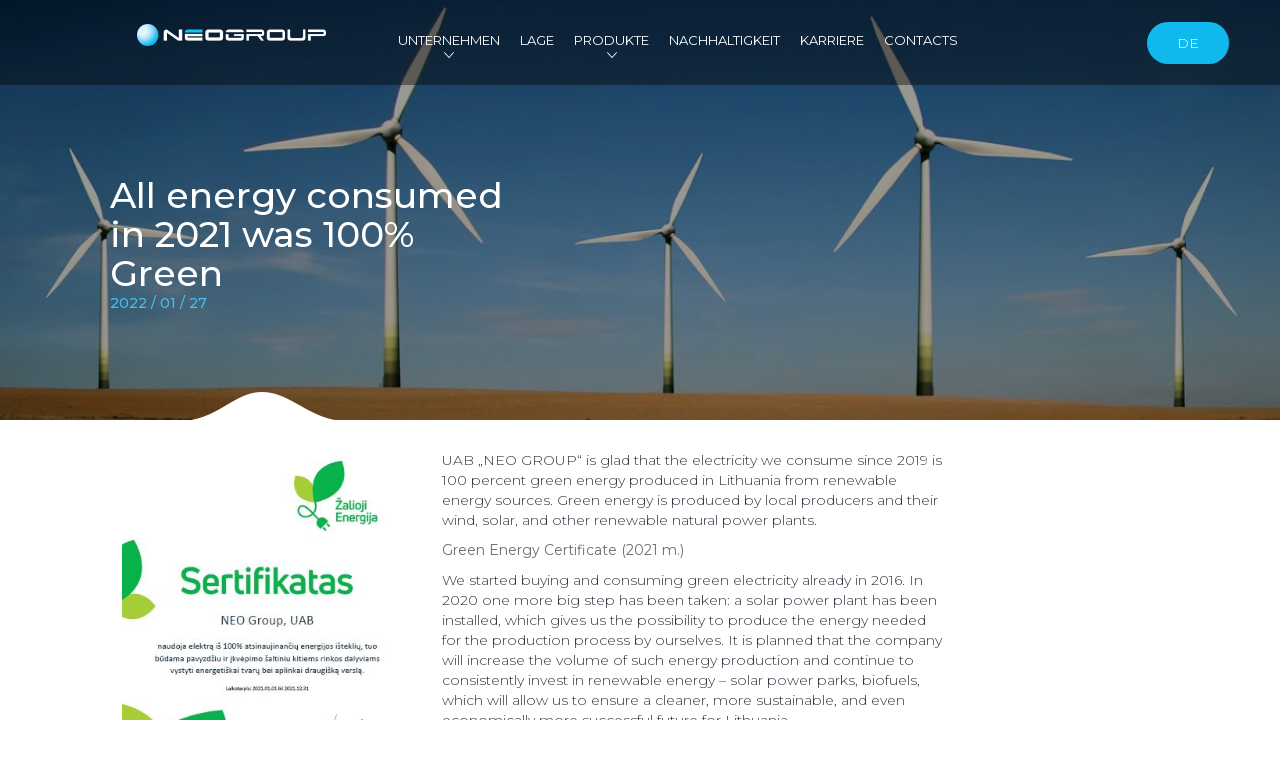

--- FILE ---
content_type: text/html; charset=UTF-8
request_url: https://neogroup.eu/de/2021-m-visa-suvartota-energija-buvo-100-zalioji/
body_size: 9899
content:
<!DOCTYPE HTML>
<html lang="de-DE" itemscope itemtype="http://schema.org/Article">

<head>
	<script id="Cookiebot" src="https://consent.cookiebot.com/uc.js" data-cbid="8678a2f5-317a-4164-af5f-5081ce076b6e" data-blockingmode="auto" type="text/javascript"></script>
<!-- main things -->
<title>NEO GROUP | All energy consumed in 2021 was 100% Green</title>
<meta http-equiv="content-type" content="text/html; charset=utf-8"/>
<meta name="description" content="PET Resins &amp; Polyol Producer">
<!-- for smart devices -->
<meta name="viewport" content="width=device-width, initial-scale=1">
<meta name="mobile-web-app-capable" content="yes"/>
<!-- theme color -->
<meta name="theme-color" content="#16c1f3">
<meta name="apple-mobile-web-app-status-bar-style" content="#16c1f3">
<meta name="msapplication-TileColor" content="#16c1f3">

<!-- favicons -->
<link rel="icon" sizes="16x16" href="/favicon.ico" type="image/x-icon"/>

<link rel="preload" as="image" href="/wp-content/uploads/2017/07/neogroup.jpg">

<!-- font aweso/me -->
<link rel="stylesheet" href="//maxcdn.bootstrapcdn.com/font-awesome/4.5.0/css/font-awesome.min.css">

<!-- jQuery -->
<script src="//ajax.googleapis.com/ajax/libs/jquery/2.1.4/jquery.min.js"></script>

<!-- helper -->
<link href="//maxcdn.bootstrapcdn.com/bootstrap/3.3.7/css/bootstrap.min.css" rel="stylesheet"/>
<script src="//maxcdn.bootstrapcdn.com/bootstrap/3.3.7/js/bootstrap.min.js"></script>

<!-- fancybox   -->
<link href="https://neogroup.eu/wp-content/themes/wam/assets/libs/fancybox/jquery.fancybox.min.css" rel="stylesheet"/>
<script src="https://neogroup.eu/wp-content/themes/wam/assets/libs/fancybox/jquery.fancybox.min.js"></script>

	<!-- responsive tables -->
	<link href="https://neogroup.eu/wp-content/themes/wam/assets/libs/responsive-tables/tables.css" rel="stylesheet"/>
	<script src="https://neogroup.eu/wp-content/themes/wam/assets/libs/responsive-tables/tables.js"></script>

	

<!-- feature js -->
<script src="https://neogroup.eu/wp-content/themes/wam/assets/libs/js/feature.min.js"></script>

<!-- bxslider -->
<link href="https://neogroup.eu/wp-content/themes/wam/assets/libs/bxslider/jquery.bxslider.min.css" rel="stylesheet"/>
<script src="https://neogroup.eu/wp-content/themes/wam/assets/libs/bxslider/jquery.bxslider.min.js"></script>

<!-- Slick slider -->
<!-- <link href="https://neogroup.eu/wp-content/themes/wam/assets/libs/slick/slick.css" rel="stylesheet"/>
<script src="https://neogroup.eu/wp-content/themes/wam/assets/libs/slick/slick.min.js"></script> -->

<!-- Select2 -->
<link href="https://neogroup.eu/wp-content/themes/wam/assets/libs/select2/css/select2.min.css" rel="stylesheet"/>
<script src="https://neogroup.eu/wp-content/themes/wam/assets/libs/select2/js/select2.full.min.js"></script>

<!-- customFileInput -->
<link href="https://neogroup.eu/wp-content/themes/wam/assets/css/normalize.css" rel="stylesheet"/>
<link href="https://neogroup.eu/wp-content/themes/wam/assets/css/component.css" rel="stylesheet"/>
<link href="https://neogroup.eu/wp-content/themes/wam/assets/css/steps.css?ver=20260120212018" rel="stylesheet"/>


<!--main css-->
<link href="https://neogroup.eu/wp-content/themes/wam/style.css?ver=20260120212018" rel="stylesheet"/>


	<!-- head for social networks -->
	<!-- Schema.org markup for Google+ -->
	<meta itemprop="name" content="NEO GROUP | All energy consumed in 2021 was 100% Green">
	<meta itemprop="description" content="PET Resins &amp; Polyol Producer">
	<!-- Twitter Card data -->
	<meta name="twitter:site" content="https://neogroup.eu">
	<meta name="twitter:title" content="NEO GROUP | All energy consumed in 2021 was 100% Green">
	<meta name="twitter:description" content="PET Resins &amp; Polyol Producer">
	<!-- Open Graph data -->
			<meta property="og:title" content="All energy consumed in 2021 was 100% Green" />
		<meta property="og:type" content="article" />
	<meta property="og:url" content="https://neogroup.eu" />
	<meta property="og:description" content="PET Resins &amp; Polyol Producer" />
	<meta property="og:site_name" content="NEO GROUP | All energy consumed in 2021 was 100% Green" />
	<!-- images -->
			<meta name="twitter:card" content="https://neogroup.eu/wp-content/uploads/2022/01/150919_WindFarm-1250x650-1.jpg">
		<!-- Twitter 280x150px -->
		<meta name="twitter:image:src" content="https://neogroup.eu/wp-content/uploads/2022/01/150919_WindFarm-1250x650-1.jpg">
		<meta itemprop="image" content="https://neogroup.eu/wp-content/uploads/2022/01/150919_WindFarm-1250x650-1.jpg">
		<meta property="og:image" content="https://neogroup.eu/wp-content/uploads/2022/01/150919_WindFarm-1250x650-1.jpg" />
	
	<!-- wordpress head -->
	<meta name='robots' content='max-image-preview:large' />
	<style>img:is([sizes="auto" i], [sizes^="auto," i]) { contain-intrinsic-size: 3000px 1500px }</style>
	<link rel="alternate" hreflang="en" href="https://neogroup.eu/2021-m-visa-suvartota-energija-buvo-100-zalioji/" />
<link rel="alternate" hreflang="fr" href="https://neogroup.eu/fr/2021-m-visa-suvartota-energija-buvo-100-zalioji/" />
<link rel="alternate" hreflang="de" href="https://neogroup.eu/de/2021-m-visa-suvartota-energija-buvo-100-zalioji/" />
<link rel="alternate" hreflang="it" href="https://neogroup.eu/it/2021-m-visa-suvartota-energija-buvo-100-zalioji/" />
<link rel="alternate" hreflang="lt" href="https://neogroup.eu/lt/2021-m-visa-suvartota-energija-buvo-100-zalioji/" />
<link rel="alternate" hreflang="pl" href="https://neogroup.eu/pl/2021-m-visa-suvartota-energija-buvo-100-zalioji/" />
<link rel="alternate" hreflang="ru" href="https://neogroup.eu/ru/2021-m-visa-suvartota-energija-buvo-100-zalioji/" />
<link rel="alternate" hreflang="x-default" href="https://neogroup.eu/2021-m-visa-suvartota-energija-buvo-100-zalioji/" />
<link rel="alternate" type="application/rss+xml" title="NEO GROUP &raquo; All energy consumed in 2021 was 100% Green Kommentar-Feed" href="https://neogroup.eu/de/2021-m-visa-suvartota-energija-buvo-100-zalioji/feed/" />
<link rel='stylesheet' id='wp-block-library-css' href='https://neogroup.eu/wp-includes/css/dist/block-library/style.min.css?ver=d88731ebb3f1eb85a9a692fe07ba0a71' type='text/css' media='all' />
<style id='classic-theme-styles-inline-css' type='text/css'>
/*! This file is auto-generated */
.wp-block-button__link{color:#fff;background-color:#32373c;border-radius:9999px;box-shadow:none;text-decoration:none;padding:calc(.667em + 2px) calc(1.333em + 2px);font-size:1.125em}.wp-block-file__button{background:#32373c;color:#fff;text-decoration:none}
</style>
<style id='global-styles-inline-css' type='text/css'>
:root{--wp--preset--aspect-ratio--square: 1;--wp--preset--aspect-ratio--4-3: 4/3;--wp--preset--aspect-ratio--3-4: 3/4;--wp--preset--aspect-ratio--3-2: 3/2;--wp--preset--aspect-ratio--2-3: 2/3;--wp--preset--aspect-ratio--16-9: 16/9;--wp--preset--aspect-ratio--9-16: 9/16;--wp--preset--color--black: #000000;--wp--preset--color--cyan-bluish-gray: #abb8c3;--wp--preset--color--white: #ffffff;--wp--preset--color--pale-pink: #f78da7;--wp--preset--color--vivid-red: #cf2e2e;--wp--preset--color--luminous-vivid-orange: #ff6900;--wp--preset--color--luminous-vivid-amber: #fcb900;--wp--preset--color--light-green-cyan: #7bdcb5;--wp--preset--color--vivid-green-cyan: #00d084;--wp--preset--color--pale-cyan-blue: #8ed1fc;--wp--preset--color--vivid-cyan-blue: #0693e3;--wp--preset--color--vivid-purple: #9b51e0;--wp--preset--gradient--vivid-cyan-blue-to-vivid-purple: linear-gradient(135deg,rgba(6,147,227,1) 0%,rgb(155,81,224) 100%);--wp--preset--gradient--light-green-cyan-to-vivid-green-cyan: linear-gradient(135deg,rgb(122,220,180) 0%,rgb(0,208,130) 100%);--wp--preset--gradient--luminous-vivid-amber-to-luminous-vivid-orange: linear-gradient(135deg,rgba(252,185,0,1) 0%,rgba(255,105,0,1) 100%);--wp--preset--gradient--luminous-vivid-orange-to-vivid-red: linear-gradient(135deg,rgba(255,105,0,1) 0%,rgb(207,46,46) 100%);--wp--preset--gradient--very-light-gray-to-cyan-bluish-gray: linear-gradient(135deg,rgb(238,238,238) 0%,rgb(169,184,195) 100%);--wp--preset--gradient--cool-to-warm-spectrum: linear-gradient(135deg,rgb(74,234,220) 0%,rgb(151,120,209) 20%,rgb(207,42,186) 40%,rgb(238,44,130) 60%,rgb(251,105,98) 80%,rgb(254,248,76) 100%);--wp--preset--gradient--blush-light-purple: linear-gradient(135deg,rgb(255,206,236) 0%,rgb(152,150,240) 100%);--wp--preset--gradient--blush-bordeaux: linear-gradient(135deg,rgb(254,205,165) 0%,rgb(254,45,45) 50%,rgb(107,0,62) 100%);--wp--preset--gradient--luminous-dusk: linear-gradient(135deg,rgb(255,203,112) 0%,rgb(199,81,192) 50%,rgb(65,88,208) 100%);--wp--preset--gradient--pale-ocean: linear-gradient(135deg,rgb(255,245,203) 0%,rgb(182,227,212) 50%,rgb(51,167,181) 100%);--wp--preset--gradient--electric-grass: linear-gradient(135deg,rgb(202,248,128) 0%,rgb(113,206,126) 100%);--wp--preset--gradient--midnight: linear-gradient(135deg,rgb(2,3,129) 0%,rgb(40,116,252) 100%);--wp--preset--font-size--small: 13px;--wp--preset--font-size--medium: 20px;--wp--preset--font-size--large: 36px;--wp--preset--font-size--x-large: 42px;--wp--preset--spacing--20: 0.44rem;--wp--preset--spacing--30: 0.67rem;--wp--preset--spacing--40: 1rem;--wp--preset--spacing--50: 1.5rem;--wp--preset--spacing--60: 2.25rem;--wp--preset--spacing--70: 3.38rem;--wp--preset--spacing--80: 5.06rem;--wp--preset--shadow--natural: 6px 6px 9px rgba(0, 0, 0, 0.2);--wp--preset--shadow--deep: 12px 12px 50px rgba(0, 0, 0, 0.4);--wp--preset--shadow--sharp: 6px 6px 0px rgba(0, 0, 0, 0.2);--wp--preset--shadow--outlined: 6px 6px 0px -3px rgba(255, 255, 255, 1), 6px 6px rgba(0, 0, 0, 1);--wp--preset--shadow--crisp: 6px 6px 0px rgba(0, 0, 0, 1);}:where(.is-layout-flex){gap: 0.5em;}:where(.is-layout-grid){gap: 0.5em;}body .is-layout-flex{display: flex;}.is-layout-flex{flex-wrap: wrap;align-items: center;}.is-layout-flex > :is(*, div){margin: 0;}body .is-layout-grid{display: grid;}.is-layout-grid > :is(*, div){margin: 0;}:where(.wp-block-columns.is-layout-flex){gap: 2em;}:where(.wp-block-columns.is-layout-grid){gap: 2em;}:where(.wp-block-post-template.is-layout-flex){gap: 1.25em;}:where(.wp-block-post-template.is-layout-grid){gap: 1.25em;}.has-black-color{color: var(--wp--preset--color--black) !important;}.has-cyan-bluish-gray-color{color: var(--wp--preset--color--cyan-bluish-gray) !important;}.has-white-color{color: var(--wp--preset--color--white) !important;}.has-pale-pink-color{color: var(--wp--preset--color--pale-pink) !important;}.has-vivid-red-color{color: var(--wp--preset--color--vivid-red) !important;}.has-luminous-vivid-orange-color{color: var(--wp--preset--color--luminous-vivid-orange) !important;}.has-luminous-vivid-amber-color{color: var(--wp--preset--color--luminous-vivid-amber) !important;}.has-light-green-cyan-color{color: var(--wp--preset--color--light-green-cyan) !important;}.has-vivid-green-cyan-color{color: var(--wp--preset--color--vivid-green-cyan) !important;}.has-pale-cyan-blue-color{color: var(--wp--preset--color--pale-cyan-blue) !important;}.has-vivid-cyan-blue-color{color: var(--wp--preset--color--vivid-cyan-blue) !important;}.has-vivid-purple-color{color: var(--wp--preset--color--vivid-purple) !important;}.has-black-background-color{background-color: var(--wp--preset--color--black) !important;}.has-cyan-bluish-gray-background-color{background-color: var(--wp--preset--color--cyan-bluish-gray) !important;}.has-white-background-color{background-color: var(--wp--preset--color--white) !important;}.has-pale-pink-background-color{background-color: var(--wp--preset--color--pale-pink) !important;}.has-vivid-red-background-color{background-color: var(--wp--preset--color--vivid-red) !important;}.has-luminous-vivid-orange-background-color{background-color: var(--wp--preset--color--luminous-vivid-orange) !important;}.has-luminous-vivid-amber-background-color{background-color: var(--wp--preset--color--luminous-vivid-amber) !important;}.has-light-green-cyan-background-color{background-color: var(--wp--preset--color--light-green-cyan) !important;}.has-vivid-green-cyan-background-color{background-color: var(--wp--preset--color--vivid-green-cyan) !important;}.has-pale-cyan-blue-background-color{background-color: var(--wp--preset--color--pale-cyan-blue) !important;}.has-vivid-cyan-blue-background-color{background-color: var(--wp--preset--color--vivid-cyan-blue) !important;}.has-vivid-purple-background-color{background-color: var(--wp--preset--color--vivid-purple) !important;}.has-black-border-color{border-color: var(--wp--preset--color--black) !important;}.has-cyan-bluish-gray-border-color{border-color: var(--wp--preset--color--cyan-bluish-gray) !important;}.has-white-border-color{border-color: var(--wp--preset--color--white) !important;}.has-pale-pink-border-color{border-color: var(--wp--preset--color--pale-pink) !important;}.has-vivid-red-border-color{border-color: var(--wp--preset--color--vivid-red) !important;}.has-luminous-vivid-orange-border-color{border-color: var(--wp--preset--color--luminous-vivid-orange) !important;}.has-luminous-vivid-amber-border-color{border-color: var(--wp--preset--color--luminous-vivid-amber) !important;}.has-light-green-cyan-border-color{border-color: var(--wp--preset--color--light-green-cyan) !important;}.has-vivid-green-cyan-border-color{border-color: var(--wp--preset--color--vivid-green-cyan) !important;}.has-pale-cyan-blue-border-color{border-color: var(--wp--preset--color--pale-cyan-blue) !important;}.has-vivid-cyan-blue-border-color{border-color: var(--wp--preset--color--vivid-cyan-blue) !important;}.has-vivid-purple-border-color{border-color: var(--wp--preset--color--vivid-purple) !important;}.has-vivid-cyan-blue-to-vivid-purple-gradient-background{background: var(--wp--preset--gradient--vivid-cyan-blue-to-vivid-purple) !important;}.has-light-green-cyan-to-vivid-green-cyan-gradient-background{background: var(--wp--preset--gradient--light-green-cyan-to-vivid-green-cyan) !important;}.has-luminous-vivid-amber-to-luminous-vivid-orange-gradient-background{background: var(--wp--preset--gradient--luminous-vivid-amber-to-luminous-vivid-orange) !important;}.has-luminous-vivid-orange-to-vivid-red-gradient-background{background: var(--wp--preset--gradient--luminous-vivid-orange-to-vivid-red) !important;}.has-very-light-gray-to-cyan-bluish-gray-gradient-background{background: var(--wp--preset--gradient--very-light-gray-to-cyan-bluish-gray) !important;}.has-cool-to-warm-spectrum-gradient-background{background: var(--wp--preset--gradient--cool-to-warm-spectrum) !important;}.has-blush-light-purple-gradient-background{background: var(--wp--preset--gradient--blush-light-purple) !important;}.has-blush-bordeaux-gradient-background{background: var(--wp--preset--gradient--blush-bordeaux) !important;}.has-luminous-dusk-gradient-background{background: var(--wp--preset--gradient--luminous-dusk) !important;}.has-pale-ocean-gradient-background{background: var(--wp--preset--gradient--pale-ocean) !important;}.has-electric-grass-gradient-background{background: var(--wp--preset--gradient--electric-grass) !important;}.has-midnight-gradient-background{background: var(--wp--preset--gradient--midnight) !important;}.has-small-font-size{font-size: var(--wp--preset--font-size--small) !important;}.has-medium-font-size{font-size: var(--wp--preset--font-size--medium) !important;}.has-large-font-size{font-size: var(--wp--preset--font-size--large) !important;}.has-x-large-font-size{font-size: var(--wp--preset--font-size--x-large) !important;}
:where(.wp-block-post-template.is-layout-flex){gap: 1.25em;}:where(.wp-block-post-template.is-layout-grid){gap: 1.25em;}
:where(.wp-block-columns.is-layout-flex){gap: 2em;}:where(.wp-block-columns.is-layout-grid){gap: 2em;}
:root :where(.wp-block-pullquote){font-size: 1.5em;line-height: 1.6;}
</style>
<link rel='stylesheet' id='contact-form-7-css' href='https://neogroup.eu/wp-content/plugins/contact-form-7/includes/css/styles.css?ver=6.1' type='text/css' media='all' />
<link rel='stylesheet' id='fancybox-css' href='https://neogroup.eu/wp-content/plugins/easy-fancybox/fancybox/1.5.4/jquery.fancybox.min.css?ver=d88731ebb3f1eb85a9a692fe07ba0a71' type='text/css' media='screen' />
<script type="text/javascript" src="https://neogroup.eu/wp-includes/js/jquery/jquery.min.js?ver=3.7.1" id="jquery-core-js"></script>
<script type="text/javascript" src="https://neogroup.eu/wp-includes/js/jquery/jquery-migrate.min.js?ver=3.4.1" id="jquery-migrate-js"></script>
<link rel="https://api.w.org/" href="https://neogroup.eu/de/wp-json/" /><link rel="alternate" title="JSON" type="application/json" href="https://neogroup.eu/de/wp-json/wp/v2/posts/5161" /><link rel="EditURI" type="application/rsd+xml" title="RSD" href="https://neogroup.eu/xmlrpc.php?rsd" />

<link rel="canonical" href="https://neogroup.eu/de/2021-m-visa-suvartota-energija-buvo-100-zalioji/" />
<link rel='shortlink' href='https://neogroup.eu/de/?p=5161' />
<link rel="alternate" title="oEmbed (JSON)" type="application/json+oembed" href="https://neogroup.eu/de/wp-json/oembed/1.0/embed?url=https%3A%2F%2Fneogroup.eu%2Fde%2F2021-m-visa-suvartota-energija-buvo-100-zalioji%2F" />
<link rel="alternate" title="oEmbed (XML)" type="text/xml+oembed" href="https://neogroup.eu/de/wp-json/oembed/1.0/embed?url=https%3A%2F%2Fneogroup.eu%2Fde%2F2021-m-visa-suvartota-energija-buvo-100-zalioji%2F&#038;format=xml" />
<meta name="generator" content="WPML ver:4.7.6 stt:1,4,3,27,32,40,45;" />
		<style type="text/css" id="wp-custom-css">
			.page-template-default table thead {
	display: none !important;
}		</style>
			
	
</head>
<body class="wp-singular post-template-default single single-post postid-5161 single-format-standard wp-theme-wam" >
<!-- header -->
<header class="header">
	
	<div class="container-fluid">
		<div class="row">
			<div class="col-lg-10 col-md-10 col-sm-10 col-xs-12 col-md-offset-1 col-lg-offset-1 col-sm-offset-1 ">
				<div class="row">
					<div class="col-lg-3 col-md-3 col-sm-9 col-xs-10">
						<a href="https://neogroup.eu/de/" class="logo"></a>
					</div>
					<div class="col-lg-9 col-md-9 col-sm-3 col-xs-2 static">
						<div class="header-menu-hamburger">
							<span></span>
							<span></span>
							<span></span>
							<span></span>
						</div>
						<nav class="header-menu"><ul id="menu-main-meniu-de" class="header-menu-list list-unstyled clearfix"><li id="menu-item-5311" class="menu-item menu-item-type-custom menu-item-object-custom menu-item-has-children menu-item-5311"><a>UNTERNEHMEN</a>
<ul class="sub-menu">
	<li id="menu-item-5312" class="menu-item menu-item-type-post_type menu-item-object-page menu-item-5312"><a href="https://neogroup.eu/de/uber-uns/">Über uns</a></li>
	<li id="menu-item-5313" class="menu-item menu-item-type-post_type menu-item-object-page menu-item-5313"><a href="https://neogroup.eu/de/neuigkeiten/">Neuigkeiten</a></li>
</ul>
</li>
<li id="menu-item-5314" class="menu-item menu-item-type-post_type menu-item-object-page menu-item-5314"><a href="https://neogroup.eu/de/lage/">Lage</a></li>
<li id="menu-item-5315" class="menu-item menu-item-type-post_type menu-item-object-page menu-item-has-children menu-item-5315"><a href="https://neogroup.eu/de/produkte/">Produkte</a>
<ul class="sub-menu">
	<li id="menu-item-5316" class="menu-item menu-item-type-custom menu-item-object-custom menu-item-5316"><a href="/de/produkte/#pet">Neopet</a></li>
	<li id="menu-item-5317" class="menu-item menu-item-type-custom menu-item-object-custom menu-item-5317"><a href="/de/produkte/#polyol">Neopolyol</a></li>
</ul>
</li>
<li id="menu-item-5320" class="menu-item menu-item-type-post_type menu-item-object-page menu-item-5320"><a href="https://neogroup.eu/de/nachhaltigkeit/">Nachhaltigkeit</a></li>
<li id="menu-item-5321" class="menu-item menu-item-type-post_type menu-item-object-page menu-item-5321"><a href="https://neogroup.eu/de/karriere/">Karriere</a></li>
<li id="menu-item-5322" class="menu-item menu-item-type-post_type menu-item-object-page menu-item-5322"><a href="https://neogroup.eu/de/contacts/">Contacts</a></li>
</ul></nav>					</div>	
				</div>
			</div>
		</div>
	         <div class="wpml-ls-statics-shortcode_actions wpml-ls wpml-ls-legacy-dropdown js-wpml-ls-legacy-dropdown">


            <ul class="lang-menu">
                                                                                                                        <li class="lang-current">
            
                        <span>DE</span>
                 

                                                                                                                                                                                        
                    <ul style=" padding: 0;">
                                                                                    <li class="language">
                                    <a href="https://neogroup.eu/2021-m-visa-suvartota-energija-buvo-100-zalioji/">
                                    EN                                    </a>
                                </li>
                                                                                                                <li class="language">
                                    <a href="https://neogroup.eu/fr/2021-m-visa-suvartota-energija-buvo-100-zalioji/">
                                    FR                                    </a>
                                </li>
                                                                                                                <li class="language">
                                    <a href="https://neogroup.eu/de/2021-m-visa-suvartota-energija-buvo-100-zalioji/">
                                    DE                                    </a>
                                </li>
                                                                                                                <li class="language">
                                    <a href="https://neogroup.eu/it/2021-m-visa-suvartota-energija-buvo-100-zalioji/">
                                    IT                                    </a>
                                </li>
                                                                                                                <li class="language">
                                    <a href="https://neogroup.eu/lt/2021-m-visa-suvartota-energija-buvo-100-zalioji/">
                                    LT                                    </a>
                                </li>
                                                                                                                <li class="language">
                                    <a href="https://neogroup.eu/pl/2021-m-visa-suvartota-energija-buvo-100-zalioji/">
                                    PL                                    </a>
                                </li>
                                                                                                                <li class="language">
                                    <a href="https://neogroup.eu/ru/2021-m-visa-suvartota-energija-buvo-100-zalioji/">
                                    RU                                    </a>
                                </li>
                                                                        </ul>
                </li>
            </ul>
        </div>
    		
	</div>
</header>
<!-- main container begin -->
<main class="main-container">
	<!--
<!--
	<div class="usecookie-container">
		<div class="usecookie-info">
			<p>
				To continue browsing on this webpage to the full extent in accordance with our <a href="https://neogroup.eu/privacy-policy-terms-of-use/">cookie policy</a>, please enable cookies by selecting a link below or choose appropriate settings in your browser software. 				
			</p>
		</div>
		<div class="usecookie-agree">
			<a href="#" class="set-usecookie">Enable cookies and continue</a>
			<a href="#" class="notset-usecookie">Disable cookies and continue</a>
		</div>
	</div>
	
	
-->		<div class="page-container container-fluid  page-news">
			<div class="row">
				<div class="top-section" style="background-image: url(https://neogroup.eu/wp-content/uploads/2022/01/150919_WindFarm-1250x650-1.jpg);">
					<div class="col-lg-4 col-md-offset-1">
						<div class="content-block">
							<h1>All energy consumed in 2021 was 100% Green</h1>
							<div class="date">2022 / 01 / 27</div>
						</div>
					</div>
				</div>
			</div>
		</div>
		<section class="first-section  page-news single">
			<div class="bubble top"></div>
			<div class="container-fluid">
				<div class="row">
					<div class="col-md-3 col-md-offset-1">
												<img src="https://neogroup.eu/wp-content/uploads/2022/01/enefit-2021.jpg" alt="">
					</div>
					<div class="col-md-5">
						<p>UAB &#8222;NEO GROUP&#8220; is glad that the electricity we consume since 2019 is 100 percent green energy produced in Lithuania from renewable energy sources. Green energy is produced by local producers and their wind, solar, and other renewable natural power plants.</p>
<p><a href="https://neogroup.eu/wp-content/uploads/2022/01/Certificate-NEO-Group-UAB-2021.pdf" rel="noopener" target="_blank">Green Energy Certificate (2021 m.)</a></p>
<p>We started buying and consuming green electricity already in 2016. In 2020 one more big step has been taken: a solar power plant has been installed, which gives us the possibility to produce the energy needed for the production process by ourselves. It is planned that the company will increase the volume of such energy production and continue to consistently invest in renewable energy &#8211; solar power parks, biofuels, which will allow us to ensure a cleaner, more sustainable, and even economically more successful future for Lithuania.</p>
					</div>
				</div>
				<div class="row">
					<div class="col-md-8 col-md-offset-1">
						<div class="row archive-pagination">
							<div class="col-md-6 col-sm-6 col-xs-6 text-left">
								<a href="https://neogroup.eu/de/neo-group-results-impacted-by-raw-materials-and-supply-chain-disruption/" rel="prev"><span>&#171;</span> Previous</a> 
							</div>
							<div class="col-md-6 col-sm-6 col-xs-6 text-right">
								<a href="https://neogroup.eu/de/neopet-cycle-technology-patented/" rel="next">Next  <span>&#187;</span></a>							</div>
							
						</div>      
					</div>
				</div>
			</div>  
		</section>    
		
</main>

	<section class="footer-top-section">
		<div class="container-fluid">
			<div class="row">
				<div class="col-md-6 col-md-offset-2">
					<h2>Interesse an unseren Produkten?</h2>
<p>Setzen Sie sich mit uns in Verbindung und erfahren Sie mehr über NEOPET-Polymere, NEOPOLYOL-Produkte und unsere Lösungsvorschläge.</p>
<p>Schicken Sie eine E-Mail an NEO GROUP unter <a href="mailto:info@neogroup.eu">info@neogroup.eu</a>, und in kürzester Zeit erhalten Sie von uns eine Rückmeldung.</p>
				</div>
				<div class="col-md-2">
					<a href="javascript:;" class="send-message" data-fancybox data-src="#contact_form" >Senden</a>	
				</div>
			</div>
  			
		</div>
	</section>

<div style="display: none;">
	<div id="contact_form" class="contact-form-block" >
		<div class="container">
			<div class="row">
				<div class="col-md-6 col-md-offset-3">
			  	
					<h2>Senden</h2>
					
<div class="wpcf7 no-js" id="wpcf7-f950-o1" lang="en-US" dir="ltr" data-wpcf7-id="950">
<div class="screen-reader-response"><p role="status" aria-live="polite" aria-atomic="true"></p> <ul></ul></div>
<form action="/de/2021-m-visa-suvartota-energija-buvo-100-zalioji/#wpcf7-f950-o1" method="post" class="wpcf7-form init" aria-label="Contact form" novalidate="novalidate" data-status="init">
<fieldset class="hidden-fields-container"><input type="hidden" name="_wpcf7" value="950" /><input type="hidden" name="_wpcf7_version" value="6.1" /><input type="hidden" name="_wpcf7_locale" value="en_US" /><input type="hidden" name="_wpcf7_unit_tag" value="wpcf7-f950-o1" /><input type="hidden" name="_wpcf7_container_post" value="0" /><input type="hidden" name="_wpcf7_posted_data_hash" value="" />
</fieldset>
<p><span id="wpcf7-696ff1923ede5-wrapper" class="wpcf7-form-control-wrap mail-wrap" ><label for="wpcf7-696ff1923ede5-field" class="hp-message">Please leave this field empty.</label><input id="wpcf7-696ff1923ede5-field"  class="wpcf7-form-control wpcf7-text" type="text" name="mail" value="" size="40" tabindex="-1" autocomplete="new-password" /></span>
</p>
<div class="row">
	<div class="col-md-6">
		<div class="form-group">
			<p><label>Name</label><br />
<span class="wpcf7-form-control-wrap" data-name="your-name"><input size="40" maxlength="400" class="wpcf7-form-control wpcf7-text wpcf7-validates-as-required" aria-required="true" aria-invalid="false" value="" type="text" name="your-name" /></span>
			</p>
		</div>
	</div>
	<div class="col-md-6">
		<div class="form-group">
			<p><label>E-Mail</label><br />
<span class="wpcf7-form-control-wrap" data-name="your-email"><input size="40" maxlength="400" class="wpcf7-form-control wpcf7-email wpcf7-validates-as-required wpcf7-text wpcf7-validates-as-email" aria-required="true" aria-invalid="false" value="" type="email" name="your-email" /></span>
			</p>
		</div>
	</div>
	<div class="col-md-6">
		<div class="form-group">
			<p><label>Telefon</label><br />
<span class="wpcf7-form-control-wrap" data-name="your-phone"><input size="40" maxlength="400" class="wpcf7-form-control wpcf7-text" aria-invalid="false" value="" type="text" name="your-phone" /></span>
			</p>
		</div>
	</div>
	<div class="col-md-6">
		<div class="form-group">
			<p><label>Was möchten Sie wissen?</label><br />
<span class="wpcf7-form-control-wrap" data-name="menu-interests"><select class="wpcf7-form-control wpcf7-select wpcf7-validates-as-required" aria-required="true" aria-invalid="false" name="menu-interests"><option value="VERKAUF">VERKAUF</option><option value="ALLGEMEINE FRAGEN">ALLGEMEINE FRAGEN</option><option value="PRODUKTE">PRODUKTE</option><option value="LOGISTIK">LOGISTIK</option><option value="LIEFERUNG">LIEFERUNG</option><option value="KARRIERE">KARRIERE</option></select></span>
			</p>
		</div>
	</div>
	<div class="col-md-12">
		<div class="form-group">
			<p><label>Mitteilung</label><br />
<span class="wpcf7-form-control-wrap" data-name="your-message"><textarea cols="40" rows="10" maxlength="2000" class="wpcf7-form-control wpcf7-textarea" aria-invalid="false" name="your-message"></textarea></span>
			</p>
		</div>
	</div>
	<div class="col-md-12">
		<div class="form-group">
			<p><input class="wpcf7-form-control wpcf7-submit has-spinner" type="submit" value="Mitteilung senden" />
			</p>
		</div>
	</div>
</div><div class="wpcf7-response-output" aria-hidden="true"></div>
</form>
</div>
					
				</div>
			</div>
		</div>
	</div>
</div>

<footer class="footer">

	<div class="container-fluid">
		<div class="row">
			<div class="col-md-offset-2 col-md-2">
				<img src="https://neogroup.eu/wp-content/themes/wam/assets/images/logo.png" alt="">
			</div>
			<div class="col-md-4 text-center"><nav class="Footer menu"><ul id="menu-footer-menu" class="Footer menu-list list-unstyled clearfix"><li id="menu-item-934" class="menu-item menu-item-type-post_type menu-item-object-page menu-item-934"><a href="https://neogroup.eu/de/datenschutzbestimmungen-und-nutzungsbedingungen/">Datenschutzbestimmungen und Nutzungsbedingungen</a></li>
<li id="menu-item-722" class="menu-item menu-item-type-post_type menu-item-object-page menu-item-722"><a href="https://neogroup.eu/de/fur-gewerbepartner/">Für Gewerbepartner</a></li>
</ul></nav></div>
			<div class="col-md-3 text-right">
				Alle Rechte vorbehalten. 2022 NEO GROUP, UAB				</div>
		</div>
	</div>
</footer>
<!-- Wordpress footer -->
<script type="speculationrules">
{"prefetch":[{"source":"document","where":{"and":[{"href_matches":"\/de\/*"},{"not":{"href_matches":["\/wp-*.php","\/wp-admin\/*","\/wp-content\/uploads\/*","\/wp-content\/*","\/wp-content\/plugins\/*","\/wp-content\/themes\/wam\/*","\/de\/*\\?(.+)"]}},{"not":{"selector_matches":"a[rel~=\"nofollow\"]"}},{"not":{"selector_matches":".no-prefetch, .no-prefetch a"}}]},"eagerness":"conservative"}]}
</script>
<style id='wpcf7-696ff1923ede5-inline-inline-css' type='text/css'>
#wpcf7-696ff1923ede5-wrapper {display:none !important; visibility:hidden !important;}
</style>
<script type="text/javascript" src="https://neogroup.eu/wp-includes/js/dist/hooks.min.js?ver=4d63a3d491d11ffd8ac6" id="wp-hooks-js"></script>
<script type="text/javascript" src="https://neogroup.eu/wp-includes/js/dist/i18n.min.js?ver=5e580eb46a90c2b997e6" id="wp-i18n-js"></script>
<script type="text/javascript" id="wp-i18n-js-after">
/* <![CDATA[ */
wp.i18n.setLocaleData( { 'text direction\u0004ltr': [ 'ltr' ] } );
/* ]]> */
</script>
<script type="text/javascript" src="https://neogroup.eu/wp-content/plugins/contact-form-7/includes/swv/js/index.js?ver=6.1" id="swv-js"></script>
<script type="text/javascript" id="contact-form-7-js-translations">
/* <![CDATA[ */
( function( domain, translations ) {
	var localeData = translations.locale_data[ domain ] || translations.locale_data.messages;
	localeData[""].domain = domain;
	wp.i18n.setLocaleData( localeData, domain );
} )( "contact-form-7", {"translation-revision-date":"2025-07-20 09:15:39+0000","generator":"GlotPress\/4.0.1","domain":"messages","locale_data":{"messages":{"":{"domain":"messages","plural-forms":"nplurals=2; plural=n != 1;","lang":"de"},"This contact form is placed in the wrong place.":["Dieses Kontaktformular wurde an der falschen Stelle platziert."],"Error:":["Fehler:"]}},"comment":{"reference":"includes\/js\/index.js"}} );
/* ]]> */
</script>
<script type="text/javascript" id="contact-form-7-js-before">
/* <![CDATA[ */
var wpcf7 = {
    "api": {
        "root": "https:\/\/neogroup.eu\/de\/wp-json\/",
        "namespace": "contact-form-7\/v1"
    },
    "cached": 1
};
/* ]]> */
</script>
<script type="text/javascript" src="https://neogroup.eu/wp-content/plugins/contact-form-7/includes/js/index.js?ver=6.1" id="contact-form-7-js"></script>
<script type="text/javascript" src="https://neogroup.eu/wp-content/plugins/easy-fancybox/vendor/purify.min.js?ver=d88731ebb3f1eb85a9a692fe07ba0a71" id="fancybox-purify-js"></script>
<script type="text/javascript" id="jquery-fancybox-js-extra">
/* <![CDATA[ */
var efb_i18n = {"close":"Close","next":"Next","prev":"Previous","startSlideshow":"Start slideshow","toggleSize":"Toggle size"};
/* ]]> */
</script>
<script type="text/javascript" src="https://neogroup.eu/wp-content/plugins/easy-fancybox/fancybox/1.5.4/jquery.fancybox.min.js?ver=d88731ebb3f1eb85a9a692fe07ba0a71" id="jquery-fancybox-js"></script>
<script type="text/javascript" id="jquery-fancybox-js-after">
/* <![CDATA[ */
var fb_timeout, fb_opts={'autoScale':true,'showCloseButton':true,'margin':20,'pixelRatio':'false','centerOnScroll':false,'enableEscapeButton':true,'overlayShow':true,'hideOnOverlayClick':true,'minVpHeight':320,'disableCoreLightbox':'true','enableBlockControls':'true','fancybox_openBlockControls':'true' };
if(typeof easy_fancybox_handler==='undefined'){
var easy_fancybox_handler=function(){
jQuery([".nolightbox","a.wp-block-file__button","a.pin-it-button","a[href*='pinterest.com\/pin\/create']","a[href*='facebook.com\/share']","a[href*='twitter.com\/share']"].join(',')).addClass('nofancybox');
jQuery('a.fancybox-close').on('click',function(e){e.preventDefault();jQuery.fancybox.close()});
/* IMG */
						var unlinkedImageBlocks=jQuery(".wp-block-image > img:not(.nofancybox,figure.nofancybox>img)");
						unlinkedImageBlocks.wrap(function() {
							var href = jQuery( this ).attr( "src" );
							return "<a href='" + href + "'></a>";
						});
var fb_IMG_select=jQuery('a[href*=".jpg" i]:not(.nofancybox,li.nofancybox>a,figure.nofancybox>a),area[href*=".jpg" i]:not(.nofancybox),a[href*=".jpeg" i]:not(.nofancybox,li.nofancybox>a,figure.nofancybox>a),area[href*=".jpeg" i]:not(.nofancybox),a[href*=".png" i]:not(.nofancybox,li.nofancybox>a,figure.nofancybox>a),area[href*=".png" i]:not(.nofancybox),a[href*=".webp" i]:not(.nofancybox,li.nofancybox>a,figure.nofancybox>a),area[href*=".webp" i]:not(.nofancybox)');
fb_IMG_select.addClass('fancybox image');
var fb_IMG_sections=jQuery('.gallery,.wp-block-gallery,.tiled-gallery,.wp-block-jetpack-tiled-gallery,.ngg-galleryoverview,.ngg-imagebrowser,.nextgen_pro_blog_gallery,.nextgen_pro_film,.nextgen_pro_horizontal_filmstrip,.ngg-pro-masonry-wrapper,.ngg-pro-mosaic-container,.nextgen_pro_sidescroll,.nextgen_pro_slideshow,.nextgen_pro_thumbnail_grid,.tiled-gallery');
fb_IMG_sections.each(function(){jQuery(this).find(fb_IMG_select).attr('rel','gallery-'+fb_IMG_sections.index(this));});
jQuery('a.fancybox,area.fancybox,.fancybox>a').each(function(){jQuery(this).fancybox(jQuery.extend(true,{},fb_opts,{'transition':'elastic','transitionIn':'elastic','easingIn':'easeOutBack','transitionOut':'elastic','easingOut':'easeInBack','opacity':false,'hideOnContentClick':false,'titleShow':true,'titlePosition':'over','titleFromAlt':true,'showNavArrows':true,'enableKeyboardNav':true,'cyclic':false,'mouseWheel':'true'}))});
/* YouTube */
jQuery('a[href*="youtu.be/" i],area[href*="youtu.be/" i],a[href*="youtube.com/" i],area[href*="youtube.com/" i]' ).filter(function(){return this.href.match(/\/(?:youtu\.be|watch\?|embed\/)/);}).not('.nofancybox,li.nofancybox>a').addClass('fancybox-youtube');
jQuery('a.fancybox-youtube,area.fancybox-youtube,.fancybox-youtube>a').each(function(){jQuery(this).fancybox(jQuery.extend(true,{},fb_opts,{'type':'iframe','width':640,'height':360,'keepRatio':1,'aspectRatio':1,'titleShow':false,'titlePosition':'float','titleFromAlt':true,'onStart':function(a,i,o){var splitOn=a[i].href.indexOf("?");var urlParms=(splitOn>-1)?a[i].href.substring(splitOn):"";o.allowfullscreen=(urlParms.indexOf("fs=0")>-1)?false:true;o.href=a[i].href.replace(/https?:\/\/(?:www\.)?youtu(?:\.be\/([^\?]+)\??|be\.com\/watch\?(.*(?=v=))v=([^&]+))(.*)/gi,"https://www.youtube.com/embed/$1$3?$2$4&autoplay=1");}}))});
};};
jQuery(easy_fancybox_handler);jQuery(document).on('post-load',easy_fancybox_handler);
/* ]]> */
</script>
<script type="text/javascript" src="https://neogroup.eu/wp-content/plugins/easy-fancybox/vendor/jquery.easing.min.js?ver=1.4.1" id="jquery-easing-js"></script>
<script type="text/javascript" src="https://neogroup.eu/wp-content/plugins/easy-fancybox/vendor/jquery.mousewheel.min.js?ver=3.1.13" id="jquery-mousewheel-js"></script>
<!-- main JS -->
<script src="https://ajax.googleapis.com/ajax/libs/webfont/1.5.18/webfont.js"></script>
<script type="text/javascript">
 	$(document).ready(function(){
 		// $('[data-fancybox]').on('click', function(){
 		// 	$('[data-fancybox]').fancybox();
 		// })

 		// $('[data-fancybox]').fancybox();
 		$('.scheme-btns > .circles > .circle').on('click', function(){
			$('.scheme-btns > .circles > .circle').removeClass('active');
			$(this).addClass('active');

			$('.tooltip').removeClass('active');
			if($(this).hasClass('sea')){
				$('.tooltip.sea').addClass('active');
			}
			if($(this).hasClass('road')){
				$('.tooltip.road').addClass('active');
			}
			if($(this).hasClass('rail')){
				$('.tooltip.rail').addClass('active');
			}

			// if($('body').hasClass('page-id-22')){

			// }else{
				if($(this).hasClass('road')){
					$('.roads_roads').each(function(key, val){
						$(val).css('opacity', 1);
						$('#Roads_destination_points').css('opacity', 1);
					});
					$('.railway_roads').each(function(key, val){
						$(val).css('opacity', '0.2');
						$('#Railway_destination_points').css('opacity', '0.2');
					});
					$('.sea_roads').each(function(key, val){
						$(val).css('opacity', '0.2');
						$('#Sea_destination_points').css('opacity', '0.2');
					});
				}else if($(this).hasClass('sea')){
					$('.roads_roads').each(function(key, val){
						$(val).css('opacity', '0.2');
						$('#Roads_destination_points').css('opacity',  '0.2');
					});
					$('.railway_roads').each(function(key, val){
						$(val).css('opacity', '0.2');
						$('#Railway_destination_points').css('opacity', '0.2');
					});
					$('.sea_roads').each(function(key, val){
						$(val).css('opacity', 1);
						$('#Sea_destination_points').css('opacity', 1);
					});
					// $('#Sea_roads').css('opacity', 1);
					// $('#Roads').css('opacity', '0.2');
					// $('#Railway_roads').css('opacity', '0.2');
				}else{
					$('.roads_roads').each(function(key, val){
						$(val).css('opacity', '0.2');
						$('#Roads_destination_points').css('opacity', '0.2');
					});
					$('.railway_roads').each(function(key, val){
						$(val).css('opacity', 1);
						$('#Railway_destination_points').css('opacity', 1);
					});
					$('.sea_roads').each(function(key, val){
						$(val).css('opacity', '0.2');
						$('#Sea_destination_points').css('opacity', '0.2');
					});
					// $('#Railway_roads').css('opacity', 1);
					// $('#Sea_roads').css('opacity', '0.2');
					// $('#Roads').css('opacity', '0.2');
				}
			// }

		});
    	// document.addEventListener("touchstart", function() {},false);

 		$('form select').each(function(key, val){
 			$(val).select2({
			  	minimumResultsForSearch: Infinity
			})
 		});
 	});
	var templateDir = 'https://neogroup.eu/wp-content/themes/wam';

 	
</script>
<script src="https://neogroup.eu/wp-content/themes/wam/assets/js/script.js"></script>
<script defer src="https://static.cloudflareinsights.com/beacon.min.js/vcd15cbe7772f49c399c6a5babf22c1241717689176015" integrity="sha512-ZpsOmlRQV6y907TI0dKBHq9Md29nnaEIPlkf84rnaERnq6zvWvPUqr2ft8M1aS28oN72PdrCzSjY4U6VaAw1EQ==" data-cf-beacon='{"version":"2024.11.0","token":"74f63f161d7e4fa9998b204151a2853f","r":1,"server_timing":{"name":{"cfCacheStatus":true,"cfEdge":true,"cfExtPri":true,"cfL4":true,"cfOrigin":true,"cfSpeedBrain":true},"location_startswith":null}}' crossorigin="anonymous"></script>
</body>
</html>

<!-- Page cached by LiteSpeed Cache 7.2 on 2026-01-20 23:20:18 -->

--- FILE ---
content_type: text/css
request_url: https://neogroup.eu/wp-content/themes/wam/assets/libs/responsive-tables/tables.css
body_size: -33
content:
table {
  width: 100%;
  max-width: 100%;
  margin: 50px 0 20px;
  table-layout: fixed;
}
table > thead > tr > th,
table > tbody > tr > th,
table > tfoot > tr > th,
table > thead > tr > td,
table > tbody > tr > td,
table > tfoot > tr > td {
  text-align: left;
  padding: 20px 60px;
  vertical-align: middle;
}
table > thead > tr > th {
  vertical-align: bottom;
  font-weight: 600;
  font-size: 18px;
}
@media screen and (max-width: 768px) {
  table {
    margin-bottom: 0;
    background-color: transparent;
  }
  table th,
  table > thead,
  table > tfoot {
    display: none;
  }
  table > tbody {
    display: block;
  }
  table > tbody > tr {
    display: block;
    margin-bottom: 20px;
  }
  table > tbody > tr > td {
    display: block;
    vertical-align: middle;
    text-align: right;
    padding-left: 50%;
  }
  table > tbody > tr > td.column-1 {
    border-bottom: 0;
  }
  table > tbody > tr > td[data-title]:before {
    content: attr(data-title);
    float: left;
    position: relative;
    left: -100%;
    text-align: left;
    font-size: inherit;
    font-weight: 700;
  }
}
@media screen and (max-width: 400px) {
  table > tbody > tr > td {
    width: 100%;
    padding-left: 20px;
    text-align: center;
  }
  table > tbody > tr > td[data-title]:before {
    left: 0;
    width: 100%;
    margin: 0 0 10px;
    padding: 10px 0;
    text-align: center;
  }
}


--- FILE ---
content_type: text/css
request_url: https://neogroup.eu/wp-content/themes/wam/assets/css/steps.css?ver=20260120212018
body_size: 498
content:
@charset "UTF-8";
.steps-section {
  padding: 60px 0;
}
.steps-section .container-just .content-wrap .content {
  display: flex;
  flex-direction: column;
  row-gap: 60px;
}
.steps-section .container-just .content-wrap .content h2 {
  margin: 0;
  color: #000;
  font-size: 34px;
  font-style: normal;
  font-weight: 600;
  line-height: 37.4px; /* 110% */
}
.steps-section .container-just .content-wrap .modal-items {
  display: grid;
  grid-template-columns: repeat(6, minmax(0, 1fr));
  row-gap: 60px;
}
@media screen and (max-width: 1536px) {
  .steps-section .container-just .content-wrap .modal-items {
    grid-template-columns: repeat(5, minmax(0, 1fr));
  }
}
@media screen and (max-width: 1280px) {
  .steps-section .container-just .content-wrap .modal-items {
    grid-template-columns: repeat(4, minmax(0, 1fr));
  }
}
@media screen and (max-width: 1024px) {
  .steps-section .container-just .content-wrap .modal-items {
    grid-template-columns: repeat(3, minmax(0, 1fr));
  }
}
@media screen and (max-width: 768px) {
  .steps-section .container-just .content-wrap .modal-items {
    grid-template-columns: repeat(2, minmax(0, 1fr));
  }
}
@media screen and (max-width: 500px) {
  .steps-section .container-just .content-wrap .modal-items {
    grid-template-columns: repeat(1, minmax(0, 1fr));
    row-gap: 30px;
  }
}
.steps-section .container-just .content-wrap .modal-items .modal-item {
  display: flex;
  flex-direction: column;
  row-gap: 28px;
  cursor: pointer;
}
@media (min-width: 1537px) {
  .steps-section .container-just .content-wrap .modal-items .modal-item:nth-of-type(6n) .modal-item__content .line:after {
    content: "";
    position: absolute;
    top: 0;
    right: 0;
    width: 500%;
    height: 1px;
    background: #BDBDBD;
    transform: translateX(100%);
  }
  .steps-section .container-just .content-wrap .modal-items .modal-item:nth-of-type(6n+1):not(:first-of-type) .modal-item__content .line:after {
    content: "";
    position: absolute;
    top: 0;
    left: 0;
    width: 500%;
    height: 1px;
    background: #BDBDBD;
    transform: translateX(-100%);
  }
}
@media (min-width: 1281px) and (max-width: 1536px) {
  .steps-section .container-just .content-wrap .modal-items .modal-item:nth-of-type(5n) .modal-item__content .line:after {
    content: "";
    position: absolute;
    top: 0;
    right: 0;
    width: 500%;
    height: 1px;
    background: #BDBDBD;
    transform: translateX(100%);
  }
  .steps-section .container-just .content-wrap .modal-items .modal-item:nth-of-type(5n+1):not(:first-of-type) .modal-item__content .line:after {
    content: "";
    position: absolute;
    top: 0;
    left: 0;
    width: 500%;
    height: 1px;
    background: #BDBDBD;
    transform: translateX(-100%);
  }
}
@media (min-width: 1025px) and (max-width: 1280px) {
  .steps-section .container-just .content-wrap .modal-items .modal-item:nth-of-type(4n) .modal-item__content .line:after {
    content: "";
    position: absolute;
    top: 0;
    right: 0;
    width: 500%;
    height: 1px;
    background: #BDBDBD;
    transform: translateX(100%);
  }
  .steps-section .container-just .content-wrap .modal-items .modal-item:nth-of-type(4n+1):not(:first-of-type) .modal-item__content .line:after {
    content: "";
    position: absolute;
    top: 0;
    left: 0;
    width: 500%;
    height: 1px;
    background: #BDBDBD;
    transform: translateX(-100%);
  }
}
@media (min-width: 769px) and (max-width: 1024px) {
  .steps-section .container-just .content-wrap .modal-items .modal-item:nth-of-type(3n) .modal-item__content .line:after {
    content: "";
    position: absolute;
    top: 0;
    right: 0;
    width: 500%;
    height: 1px;
    background: #BDBDBD;
    transform: translateX(100%);
  }
  .steps-section .container-just .content-wrap .modal-items .modal-item:nth-of-type(3n+1):not(:first-of-type) .modal-item__content .line:after {
    content: "";
    position: absolute;
    top: 0;
    left: 0;
    width: 500%;
    height: 1px;
    background: #BDBDBD;
    transform: translateX(-100%);
  }
}
@media (min-width: 768px) and (max-width: 500px) {
  .steps-section .container-just .content-wrap .modal-items .modal-item:nth-of-type(2n) .modal-item__content .line:after {
    content: "";
    position: absolute;
    top: 0;
    right: 0;
    width: 500%;
    height: 1px;
    background: #BDBDBD;
    transform: translateX(100%);
  }
  .steps-section .container-just .content-wrap .modal-items .modal-item:nth-of-type(2n+1):not(:first-of-type) .modal-item__content .line:after {
    content: "";
    position: absolute;
    top: 0;
    left: 0;
    width: 500%;
    height: 1px;
    background: #BDBDBD;
    transform: translateX(-100%);
  }
}
.steps-section .container-just .content-wrap .modal-items .modal-item:last-of-type .modal-item__content .line {
  width: 70%;
}
.steps-section .container-just .content-wrap .modal-items .modal-item:last-of-type .modal-item__content .line svg {
  display: block;
}
.steps-section .container-just .content-wrap .modal-items .modal-item .modal-item__icon {
  width: 40px;
  height: 40px;
}
.steps-section .container-just .content-wrap .modal-items .modal-item .modal-item__content {
  display: flex;
  flex-direction: column;
  row-gap: 16px;
  padding-top: 18px;
  position: relative;
  padding-right: 40px;
}
.steps-section .container-just .content-wrap .modal-items .modal-item .modal-item__content .line {
  position: absolute;
  top: 0;
  left: 0;
  width: 100%;
  height: 1px;
  background: #BDBDBD;
}
.steps-section .container-just .content-wrap .modal-items .modal-item .modal-item__content .line svg {
  position: absolute;
  top: 50%;
  right: 0;
  transform: translateY(-50%);
  display: none;
}
.steps-section .container-just .content-wrap .modal-items .modal-item .modal-item__content .modal-item__title {
  margin: 0;
  padding: 0;
}
.steps-section .container-just .content-wrap .modal-items .modal-item .modal-item__content .modal-item__description {
  margin: 0;
  padding: 0;
}
/* full‐screen overlay */
.custom-modal {
  position: fixed;
  top: 0;
  left: 0;
  width: 100%;
  height: 100%;
  z-index: 1000;
  font-family: sans-serif;
  display: flex;
  justify-content: center;
  align-items: center;
  z-index: 9999;
}
@media screen and (max-height: 555px) {
  .custom-modal {
    align-items: flex-start;
  }
}
@media screen and (max-width: 768px) {
  .custom-modal {
    align-items: unset;
  }
}

.custom-modal__overlay {
  position: absolute;
  top: 0;
  left: 0;
  width: 100%;
  height: 100%;
  background: rgba(0, 0, 0, 0.4);
}

.custom-modal__content {
  background: white;
  max-width: 1106px;
  margin: 0 auto;
  position: relative;
  display: flex;
  align-items: flex-start;
}
@media screen and (max-width: 768px) {
  .custom-modal__content {
    flex-direction: column;
    height: 100vh;
    overflow-y: auto;
  }
}
.custom-modal__content .custom-modal__close {
  position: absolute;
  top: 20px;
  right: 20px;
  width: 60px;
  height: 60px;
  display: flex;
  justify-content: center;
  align-items: center;
  cursor: pointer;
  z-index: 10;
}
@media screen and (max-width: 768px) {
  .custom-modal__content .custom-modal__close {
    right: 10px;
    width: 40px;
    height: 40px;
  }
}
.custom-modal__content .custom-modal__inner {
  position: relative;
  max-width: 288px;
  width: 100%;
  flex-shrink: 0;
  min-height: 555px;
}
@media screen and (max-width: 768px) {
  .custom-modal__content .custom-modal__inner {
    max-width: unset;
    min-height: 0;
    height: 250px;
  }
}
.custom-modal__content .custom-modal__inner .attachment-full {
  position: absolute;
  width: 100%;
  height: 100%;
  top: 0;
  left: 0;
  object-fit: cover;
}
.custom-modal__content .custom-modal__text {
  padding: 90px;
  display: flex;
  flex-direction: column;
  row-gap: 32px;
  height: 555px;
  overflow-y: auto;
}
@media screen and (max-width: 768px) {
  .custom-modal__content .custom-modal__text {
    height: unset;
    padding: 32px;
    overflow-y: unset;
  }
}
.custom-modal__content .custom-modal__text #custom-modal__title {
  margin: 0;
  color: #000;
  font-family: Montserrat;
  font-size: 34px;
  font-style: normal;
  font-weight: 600;
  line-height: 37.4px; /* 110% */
}

/*# sourceMappingURL=steps.css.map */


--- FILE ---
content_type: text/css
request_url: https://neogroup.eu/wp-content/themes/wam/style.css?ver=20260120212018
body_size: 11961
content:
@import url('https://fonts.googleapis.com/css?family=Montserrat:300,400,500,600,700|Source+Sans+Pro:300,400,600,700&subset=cyrillic-ext,latin-ext');
/*
Theme Name: We Are Marketing
Theme URI: http://wearemarketing.lt
Author: We Are Marketing
Author URI: http://wearemarketing.lt
Description: ---
Version: 1.0
License: NON
License URI: --
Tags: private, design, inovation, lithuania, vilnius
Text Domain: wearemarketing
*/
/*---------------------------------------------------
    LESS Elements 0.9
  ---------------------------------------------------
    A set of useful LESS mixins
    More info at: http://lesselements.com
  ---------------------------------------------------*/
html,
body.home {
  height: 100%;
}
body {
  position: relative;
  min-height: 100%;
  color: #30343f;
  font-family: 'Montserrat', sans-serif;
  background: #fff;
}
@media only screen and (max-width: 991px) {
  body {
    overflow-x: hidden;
  }
}
.equal {
  display: flex;
  display: -webkit-flex;
  flex-wrap: wrap;
}
img.alignright {
  float: right;
  margin: 0 0 1em 1em;
}
img.alignleft {
  float: left;
  margin: 1em 1em 1em 0;
}
img.aligncenter {
  display: block;
  margin-left: auto;
  margin-right: auto;
}
a img.alignright {
  float: right;
  margin: 0 0 1em 1em;
}
a img.alignleft {
  float: left;
  margin: 0 1em 1em 0;
}
a img.aligncenter {
  display: block;
  margin-left: auto;
  margin-right: auto;
}
a {
  color: #6d6e70;
  font-weight: normal;
  -webkit-transition: all 0.2s ease-out;
  -moz-transition: all 0.2s ease-out;
  -o-transition: all 0.2s ease-out;
  transition: all 0.2s ease-out;
}
a:hover {
  color: #16c1f3;
  -webkit-transition: all 0.2s ease-out;
  -moz-transition: all 0.2s ease-out;
  -o-transition: all 0.2s ease-out;
  transition: all 0.2s ease-out;
}
a:focus {
  color: inherit;
  background: none;
}
img {
  max-width: 100%;
  height: auto;
  z-index: 9;
  position: relative;
}
.main-container {
  overflow-x: hidden;
}
.main-container h1 {
  margin: 30px 0;
  font-weight: 300;
  font-size: 36px;
}
.main-container h2 {
  font-weight: 600;
  font-size: 18px;
}
.main-container .second-section h2 {
  font-size: 22px;
}
.main-container .second-section h2 span {
  font-size: 34px;
}
@media only screen and (max-width: 1200px) {
  .main-container .second-section h2 span {
    font-size: 22px;
  }
}
.main-container .second-section p {
  line-height: 26px;
  margin-top: 15px;
  margin-bottom: 15px;
  display: inline-block;
}
.main-container .not-found {
  position: relative;
  text-align: center;
}
.main-container .not-found strong {
  font-size: 200px;
  color: rgba(0, 0, 0, 0.15);
}
@media only screen and (max-width: 380px) {
  .main-container .not-found strong {
    font-size: 100px;
  }
}
.main-container .not-found p {
  position: absolute;
  top: 40%;
  left: 0;
  right: 0;
  font-size: 43px;
}
@media only screen and (max-width: 380px) {
  .main-container .not-found p {
    font-size: 20px;
  }
}
.header {
  margin: 0;
  width: 100%;
  background: rgba(0, 0, 0, 0.4);
  height: 85px;
  position: fixed;
  top: 0;
  left: 0;
  z-index: 9999;
}
.header .border-bottom {
  border-bottom: 1px solid #fff;
}
.header .logo {
  display: block;
  width: 315px;
  max-width: 80%;
  height: 45px;
  margin: 24px 15px 16px;
  background: url("assets/images/logo.png") no-repeat;
  background-size: contain;
  z-index: 9999;
  position: relative;
}
.header .header-menu-hamburger {
  display: none;
  cursor: pointer;
  position: relative;
  width: 30px;
  height: 30px;
  margin: 27px 0;
  float: right;
  z-index: 9999;
  -webkit-transform: rotate(0deg);
  -moz-transform: rotate(0deg);
  -o-transform: rotate(0deg);
  -ms-transform: rotate(0deg);
  transform: rotate(0deg);
  -webkit-transition: all 0.5s ease-out;
  -moz-transition: all 0.5s ease-out;
  -o-transition: all 0.5s ease-out;
  transition: all 0.5s ease-out;
}
@media only screen and (max-width: 1200px) {
  .header .header-menu-hamburger {
    display: block;
  }
}
.header .header-menu-hamburger.open span:nth-child(1) {
  top: 3px;
  width: 0%;
  left: 50%;
}
.header .header-menu-hamburger.open span:nth-child(2) {
  -webkit-transform: rotate(45deg);
  -moz-transform: rotate(45deg);
  -o-transform: rotate(45deg);
  -ms-transform: rotate(45deg);
  transform: rotate(45deg);
}
.header .header-menu-hamburger.open span:nth-child(3) {
  top: 6px;
  -webkit-transform: rotate(-45deg);
  -moz-transform: rotate(-45deg);
  -o-transform: rotate(-45deg);
  -ms-transform: rotate(-45deg);
  transform: rotate(-45deg);
}
.header .header-menu-hamburger.open span:nth-child(4) {
  top: 12px;
  width: 0%;
  left: 50%;
}
.header .header-menu-hamburger span {
  position: absolute;
  left: 0;
  display: block;
  width: 100%;
  height: 3px;
  background: #fff;
  -webkit-border-radius: 9px;
  -moz-border-radius: 9px;
  border-radius: 9px;
  -moz-opacity: 1;
  -khtml-opacity: 1;
  -webkit-opacity: 1;
  opacity: 1;
  -ms-filter: progid:DXImageTransform.Microsoft.Alpha(opacity=100);
  filter: alpha(opacity=100);
  -webkit-transform: rotate(0deg);
  -moz-transform: rotate(0deg);
  -o-transform: rotate(0deg);
  -ms-transform: rotate(0deg);
  transform: rotate(0deg);
  -webkit-transition: all 0.25s ease-out;
  -moz-transition: all 0.25s ease-out;
  -o-transition: all 0.25s ease-out;
  transition: all 0.25s ease-out;
}
.header .header-menu-hamburger span:nth-child(1) {
  top: 0;
}
.header .header-menu-hamburger span:nth-child(2),
.header .header-menu-hamburger span:nth-child(3) {
  top: 6px;
}
.header .header-menu-hamburger span:nth-child(4) {
  top: 12px;
}
.header .header-menu ul.header-menu-list {
  margin: 30px 0;
}
.header .header-menu ul.header-menu-list li.menu-item {
  float: left;
  position: relative;
}
.header .header-menu ul.header-menu-list li.menu-item a {
  color: #fff;
  font-size: 16px;
  text-transform: uppercase;
  padding: 36px 30px 35px;
  text-decoration: none;
  background-image: url("assets/images/ellipsis.svg");
  background-size: 0px;
  background-repeat: no-repeat;
  background-position: center 75%;
  -webkit-transition: all 0.2s ease-out;
  -moz-transition: all 0.2s ease-out;
  -o-transition: all 0.2s ease-out;
  transition: all 0.2s ease-out;
}
.header .header-menu ul.header-menu-list li.menu-item a:hover,
.header .header-menu ul.header-menu-list li.menu-item a.active {
  background-size: 30px;
  background-color: rgba(255, 255, 255, 0.1);
  -webkit-transition: all 0.2s ease-out;
  -moz-transition: all 0.2s ease-out;
  -o-transition: all 0.2s ease-out;
  transition: all 0.2s ease-out;
}
@media only screen and (max-width: 1790px) {
  .header .header-menu ul.header-menu-list li.menu-item a {
    padding: 36px 20px 35px;
  }
}
@media only screen and (max-width: 1550px) {
  .header .header-menu ul.header-menu-list li.menu-item a {
    padding: 38px 10px;
    font-size: 13px;
  }
}
@media only screen and (max-width: 1200px) {
  .header .header-menu ul.header-menu-list li.menu-item a {
    background-position: center 15px;
  }
}
.header .header-menu ul.header-menu-list li.menu-item.menu-item-has-children:after {
  content: '';
  position: absolute;
  background-image: url('assets/images/down-arrow.svg');
  background-repeat: no-repeat;
  background-position: right center;
  background-size: contain;
  width: 10px;
  height: 10px;
  top: 0px;
  left: auto;
  right: 3px;
  bottom: 0;
  margin: auto;
  display: block;
  z-index: 999999;
}
@media only screen and (max-width: 1700px) {
  .header .header-menu ul.header-menu-list li.menu-item.menu-item-has-children:after {
    right: 3px;
  }
}
@media only screen and (max-width: 1550px) {
  .header .header-menu ul.header-menu-list li.menu-item.menu-item-has-children:after {
    top: 30px;
    left: 0;
    right: 0;
  }
}
@media only screen and (max-width: 1450px) {
  .header .header-menu ul.header-menu-list li.menu-item.menu-item-has-children:after {
    width: 10px;
    height: 10px;
  }
}
@media only screen and (max-width: 1200px) {
  .header .header-menu ul.header-menu-list li.menu-item.menu-item-has-children:after {
    right: 30%;
    left: auto;
    top: 0;
  }
}
@media only screen and (max-width: 1550px) {
  .header .header-menu ul.header-menu-list li.menu-item.menu-item-has-children a:hover {
    background-size: 0px;
  }
  .header .header-menu ul.header-menu-list li.menu-item.menu-item-has-children > ul > li > a:hover {
    background-size: 30px;
  }
}
.header .header-menu ul.header-menu-list li.menu-item .sub-menu {
  height: 0;
  width: 0;
  overflow: hidden;
  visibility: hidden;
  opacity: 0;
  position: absolute;
  padding-left: 0;
  background-color: rgba(0, 0, 0, 0.8);
  z-index: 9;
  top: 54px;
  -webkit-transition: all 0.2s ease-out;
  -moz-transition: all 0.2s ease-out;
  -o-transition: all 0.2s ease-out;
  transition: all 0.2s ease-out;
}
.header .header-menu ul.header-menu-list li.menu-item .sub-menu li {
  font-size: 17px;
  width: 100%;
  margin-left: 0;
  margin-right: 0;
  padding: 10px 0;
  margin-bottom: 0;
}
.header .header-menu ul.header-menu-list li.menu-item .sub-menu li a {
  width: 100%;
  padding: 25px 0 40px 0;
  text-align: center;
  margin-bottom: -15px;
  display: inline-block;
  margin-top: -10px;
}
.header .header-menu ul.header-menu-list li.menu-item.menu-item-has-children:hover ul.sub-menu,
.header .header-menu ul.header-menu-list li.menu-item.menu-item-has-children .open ul.sub-menu {
  height: auto;
  min-width: 200px;
  visibility: visible;
  opacity: 1;
  -webkit-transition: all 0.2s ease-out;
  -moz-transition: all 0.2s ease-out;
  -o-transition: all 0.2s ease-out;
  transition: all 0.2s ease-out;
}
@media only screen and (max-width: 1200px) {
  .header .header-menu ul.header-menu-list li.menu-item.menu-item-has-children:hover ul.sub-menu,
  .header .header-menu ul.header-menu-list li.menu-item.menu-item-has-children .open ul.sub-menu {
    margin: 0 auto;
    width: 50%;
    position: relative;
    top: 0;
    background-color: rgba(0, 0, 0, 0.2);
  }
}
@media only screen and (max-width: 1200px) {
  .header .header-menu ul.header-menu-list li.menu-item.menu-item-has-children:hover:after,
  .header .header-menu ul.header-menu-list li.menu-item.menu-item-has-children .open:after {
    top: 15px;
    bottom: auto;
  }
}
.header .lang-menu {
  display: inline-block;
  float: right;
  list-style: none;
  padding-left: 0;
  max-height: 42px;
  border-right: 1px solid rgba(255, 255, 255, 0.1);
  transition: max-height 0.15s ease-out;
  overflow: hidden;
  margin-top: 0;
  position: absolute;
  right: 50px;
  top: 22px;
  border-radius: 25px;
}
@media only screen and (max-width: 1200px) {
  .header .lang-menu {
    display: none;
  }
}
.header .lang-menu:hover {
  max-height: 500px;
  transition: max-height 0.25s ease-in;
}
.header .lang-menu li {
  background: #0fb9ed;
  color: #fff;
  -webkit-transition: all 0.2s ease-out;
  -moz-transition: all 0.2s ease-out;
  -o-transition: all 0.2s ease-out;
  transition: all 0.2s ease-out;
}
.header .lang-menu li:hover {
  background: #2fc6f5;
}
.header .lang-menu li span {
  padding: 11px 30px;
  display: block;
}
.header .lang-menu li a {
  color: #fff;
  text-decoration: none;
  padding: 11px 30px;
  display: block;
}
.header .lang-menu li.current {
  border-radius: 25px;
  margin-right: 25px;
}
.header .lang-menu li:nth-child(2) {
  border-top-left-radius: 0px;
  border-top-right-radius: 0px;
}
.header .lang-menu li:last-child {
  border-bottom-left-radius: 15px;
  border-bottom-right-radius: 15px;
}
@media only screen and (max-width: 1200px) {
  .header .header-menu {
    visibility: hidden;
    z-index: 999;
    position: absolute;
    top: 0;
    right: -120%;
    width: 120%;
    height: 100vh;
    padding: 10px;
    background: #30343f;
    -webkit-transition: all 0.2s ease-out;
    -moz-transition: all 0.2s ease-out;
    -o-transition: all 0.2s ease-out;
    transition: all 0.2s ease-out;
  }
  .header .header-menu.open {
    visibility: visible;
    right: -10%;
    -webkit-transition: all 0.2s ease-out;
    -moz-transition: all 0.2s ease-out;
    -o-transition: all 0.2s ease-out;
    transition: all 0.2s ease-out;
  }
  .header .header-menu ul.header-menu-list {
    margin-top: 160px;
  }
  .header .header-menu ul.header-menu-list li.menu-item {
    display: block;
    float: none !important;
    text-align: center;
    padding: 0px 0px;
  }
  .header .header-menu ul.header-menu-list li.menu-item a {
    padding: 15px 10px;
    font-size: 13px;
    border-bottom: 1px solid rgba(255, 255, 255, 0.1);
    width: 50%;
    display: block;
    margin: 0 auto;
  }
  .header ul.lang-menu {
    width: 81px;
    position: absolute;
    right: 60px;
    top: 18px;
    border-right: 0;
    z-index: 999;
  }
  .header ul.lang-menu.open {
    visibility: visible;
    display: block;
    color: #fff;
    margin: auto;
    margin-top: 90px;
    font-size: 13px;
    z-index: 99999999;
    position: absolute;
    list-style: none;
    width: 75px;
    padding-left: 0;
    left: 0;
    right: 0;
    -webkit-transition: all 0.2s ease-out;
    -moz-transition: all 0.2s ease-out;
    -o-transition: all 0.2s ease-out;
    transition: all 0.2s ease-out;
  }
  .header ul.lang-menu li {
    display: inline-block;
    text-align: center;
    width: 81px;
  }
  .header ul.lang-menu li a {
    width: 100%;
    text-align: center;
    display: block;
  }
}
.header .static {
  position: static;
}
html[lang="ru-RU"] .header .header-menu ul.header-menu-list li.menu-item a,
html[lang="pl-PL"] .header .header-menu ul.header-menu-list li.menu-item a {
  padding: 36px 20px;
}
@media only screen and (max-width: 1790px) {
  html[lang="ru-RU"] .header .header-menu ul.header-menu-list li.menu-item a,
  html[lang="pl-PL"] .header .header-menu ul.header-menu-list li.menu-item a {
    padding: 36px 12px;
  }
}
@media only screen and (max-width: 1650px) {
  html[lang="ru-RU"] .header .header-menu ul.header-menu-list li.menu-item a,
  html[lang="pl-PL"] .header .header-menu ul.header-menu-list li.menu-item a {
    font-size: 0.95em;
    padding: 38px 6px;
  }
}
@media only screen and (max-width: 1200px) {
  html[lang="ru-RU"] .header .header-menu ul.header-menu-list li.menu-item a,
  html[lang="pl-PL"] .header .header-menu ul.header-menu-list li.menu-item a {
    padding: 15px 10px !important;
  }
}
html[lang="ru-RU"] .header .header-menu ul.header-menu-list li.menu-item.menu-item-has-children:after,
html[lang="pl-PL"] .header .header-menu ul.header-menu-list li.menu-item.menu-item-has-children:after {
  right: 1px;
}
div.wpcf7-mail-sent-ok,
div.wpcf7-validation-errors {
  border: none !important;
  background: #398f14			;
  border-radius: 25px;
  padding: 10px 15px !important;
  margin-top: 0 !important;
}
div.wpcf7-validation-errors {
  border: none;
  background: #eab800 !important;
}
@keyframes breath {
  0% {
    transform: scale(1);
  }
  50% {
    transform: scale(1.08);
  }
  100% {
    transform: scale(1.16);
  }
}
@keyframes breathonesix {
  0% {
    background-size: 150% auto;
  }
  50% {
    background-size: 145% auto;
  }
  100% {
    background-size: 140% auto;
  }
}
@keyframes breathonetwo {
  0% {
    background-size: 210% auto;
  }
  50% {
    background-size: 205% auto;
  }
  100% {
    background-size: 200% auto;
  }
}
.nopadding {
  padding-left: 0;
  padding-right: 0;
}
@media only screen and (max-width: 991px) {
  .nopadding {
    padding-left: 15px;
    padding-right: 15px;
  }
}
@media only screen and (max-width: 991px) {
  .small-padding {
    padding-left: 0px;
    padding-right: 0px;
  }
}
.page-content.about .bx-wrapper {
  display: none;
}
@media only screen and (max-width: 991px) {
  .page-content.about .bx-wrapper {
    display: block;
  }
  .page-content.about .bx-wrapper .bx-viewport {
    height: 250px !important;
  }
  .page-content.about .bx-wrapper .bx-viewport .slide {
    margin-left: 15px;
  }
}
.bx-wrapper {
  border: none;
  margin-bottom: 0;
  box-shadow: none;
}
.bx-wrapper img {
  margin: 0 auto;
}
.bx-wrapper .bx-pager {
  margin-bottom: 15px;
}
.bx-wrapper .bx-viewport .bxslider .slide {
  height: 94vh;
  min-height: 720px;
  background-repeat: no-repeat;
  background-position: 60% center;
  background-size: cover;
  display: block;
  width: 100%;
}
@media only screen and (max-width: 991px) {
  .bx-wrapper .bx-viewport .bxslider .slide {
    background-size: cover;
  }
}
.bx-wrapper .bx-viewport .bxslider .slide .background {
  position: absolute;
  top: 0;
  left: 0;
  right: 0;
  bottom: 0;
  background-size: cover;
  background-repeat: no-repeat;
  background-position: center;
  z-index: -1;
  animation: breath 10s linear infinite;
}
@media only screen and (max-width: 990px) {
  .bx-wrapper .bx-viewport .bxslider .slide {
    animation: none;
    background-size: cover;
  }
}
.bx-wrapper .bx-viewport .bxslider .slide h1 {
  margin: 20% 0 0 12%;
  color: #fff;
  font-weight: 700;
  font-size: 50px;
}
.bx-wrapper .bx-viewport .bxslider .slide p {
  margin-left: 12%;
  line-height: 30px;
  padding-top: 20px;
  font-size: 32px;
  color: #fff;
  line-height: 32px;
  font-weight: 300;
}
.bx-wrapper .bx-viewport .bxslider .slide p strong {
  font-size: 50px;
  font-weight: 700;
  color: #fff;
  margin-bottom: 0;
  display: block;
}
.slider-section {
  position: relative;
  height: 94vh;
  min-height: 720px;
  background-image: url(/wp-content/uploads/2017/07/neogroup.jpg);
  background-repeat: no-repeat;
  background-size: cover;
  background-position: right top;
  margin-top: -30px;
}
#bx-pager {
  position: absolute;
  bottom: 10%;
  left: 12%;
  padding-bottom: 15px;
  border-bottom: 1px solid rgba(255, 255, 255, 0.3);
  z-index: 99;
}
#bx-pager a {
  font-size: 30px;
  font-weight: 700;
  color: rgba(255, 255, 255, 0.4);
  text-decoration: none;
  margin: 0 30px;
  position: relative;
  -webkit-transition: all 0.2s ease-out;
  -moz-transition: all 0.2s ease-out;
  -o-transition: all 0.2s ease-out;
  transition: all 0.2s ease-out;
}
#bx-pager a.active {
  color: #fff;
  -webkit-transition: all 0.2s ease-out;
  -moz-transition: all 0.2s ease-out;
  -o-transition: all 0.2s ease-out;
  transition: all 0.2s ease-out;
}
#bx-pager a.active:after {
  content: '';
  position: absolute;
  left: 0;
  bottom: -19px;
  background-color: #32c9fb;
  height: 5px;
  width: 100%;
  display: inline-block;
}
@media only screen and (max-width: 991px) {
  .equal {
    display: block;
  }
}
.page-container {
  padding-left: 0;
  padding-right: 0;
}
.scheme-btns {
  display: block;
  background: rgba(0, 0, 0, 0.5);
  position: relative;
  height: 100px;
  margin-top: -104px;
}
.scheme-btns .circles {
  text-align: center;
  position: relative;
  display: block;
}
.scheme-btns .circle {
  height: 135px;
  width: 135px;
  background-color: #27292e;
  border-radius: 100%;
  position: relative;
  display: inline-block;
  margin: -70px 5px 0;
  background-repeat: no-repeat;
  background-position: center;
  background-size: 50px;
  cursor: pointer;
  border: 4px dotted #27292e;
  -webkit-transition: all 0.2s ease-out;
  -moz-transition: all 0.2s ease-out;
  -o-transition: all 0.2s ease-out;
  transition: all 0.2s ease-out;
}
.scheme-btns .circle.active {
  border: 4px dotted #0d8ad9;
  -webkit-transition: all 0.2s ease-out;
  -moz-transition: all 0.2s ease-out;
  -o-transition: all 0.2s ease-out;
  transition: all 0.2s ease-out;
}
.scheme-btns .circle.road {
  background-image: url("assets/images/truck.svg");
}
.scheme-btns .circle.sea {
  background-image: url("assets/images/ship.svg");
}
.scheme-btns .circle.rail {
  background-image: url("assets/images/train.svg");
}
.valign {
  position: relative;
  top: 50%;
  transform: translateY(-50%);
}
section {
  position: relative;
}
section .about-us-ribbon {
  position: absolute;
  left: 0;
  cursor: pointer;
  right: 0;
  margin: 0 auto;
  z-index: 50;
  width: 220px;
  height: 110px;
  color: #fff;
  background: #16c1f3;
  top: -55px;
  padding-top: 45px;
  font-size: 17px;
  text-transform: uppercase;
  border-radius: 70px;
  -webkit-box-shadow: 0 5px 40px 0 rgba(0, 0, 0, 0.3);
  box-shadow: 0 5px 40px 0 rgba(0, 0, 0, 0.3);
  -webkit-transition: all 0.2s ease-out;
  -moz-transition: all 0.2s ease-out;
  -o-transition: all 0.2s ease-out;
  transition: all 0.2s ease-out;
}
section .about-us-ribbon:hover {
  background-color: #19a6d0;
  -webkit-transition: all 0.2s ease-out;
  -moz-transition: all 0.2s ease-out;
  -o-transition: all 0.2s ease-out;
  transition: all 0.2s ease-out;
}
section .background {
  background-size: cover;
  background-position: center;
  background-repeat: no-repeat;
  min-height: 50vh;
}
section.section2 {
  background-color: #30343f;
  color: #fff;
  position: relative;
}
section.section2 .cover {
  min-height: 85vh;
  width: 100%;
  background-position: center;
  background-size: cover;
  background-repeat: no-repeat;
  display: none;
}
section.section2 .cover.active {
  display: block;
}
section.section2 .thumbs {
  background: rgba(0, 0, 0, 0.35);
  width: 100%;
  display: block;
  position: relative;
  z-index: 99;
  margin-top: -80px;
  height: 80px;
}
section.section2 .thumbs .thumb {
  width: 100%;
  height: 75px;
  cursor: pointer;
  margin-top: -20px;
  background-position: center;
  background-size: cover;
  background-repeat: no-repeat;
  border: 2px solid rgba(255, 255, 255, 0.5);
  -webkit-transition: all 0.2s ease-out;
  -moz-transition: all 0.2s ease-out;
  -o-transition: all 0.2s ease-out;
  transition: all 0.2s ease-out;
}
section.section2 .thumbs .thumb.active {
  border: 6px solid rgba(22, 193, 243, 0.5);
  -webkit-transition: all 0.2s ease-out;
  -moz-transition: all 0.2s ease-out;
  -o-transition: all 0.2s ease-out;
  transition: all 0.2s ease-out;
}
section.section2 .thumbs .thumb:hover {
  border: 6px solid rgba(255, 255, 255, 0.5);
  -webkit-transition: all 0.2s ease-out;
  -moz-transition: all 0.2s ease-out;
  -o-transition: all 0.2s ease-out;
  transition: all 0.2s ease-out;
}
section.section2 .thumbs .thumb:hover.active {
  border: 6px solid rgba(22, 193, 243, 0.5);
}
@media only screen and (max-width: 768px) {
  section.section2 .thumbs .col-md-2.col-sm-2.col-xs-2 {
    padding: 0 5px;
  }
}
section.section2 .before {
  position: absolute;
  background-image: url("assets/images/dark-blue-bubble.png");
  background-size: contain;
  background-repeat: no-repeat;
  background-position: right center;
  left: 18px;
  right: 0;
  top: 0;
  bottom: 0;
  width: 20px;
  height: 130px;
  display: block;
  margin: auto;
  z-index: 9;
}
section.section2 h2 {
  margin-top: 75px;
  margin-bottom: 25px;
}
section.section2 .circle {
  width: 140px;
  height: 140px;
  text-align: center;
  padding-top: 53px;
  border: 1px solid #fff;
  border-radius: 100%;
  font-size: 28px;
  font-weight: 300;
  margin: 30px auto 15px;
  display: block;
}
@media only screen and (max-width: 1600px) {
  section.section2 .circle {
    width: 115px;
    height: 115px;
    padding-top: 40px;
    font-size: 25px;
  }
}
@media only screen and (max-width: 1400px) {
  section.section2 .circle {
    width: 100px;
    height: 100px;
    padding-top: 34px;
    font-size: 23px;
  }
}
@media only screen and (max-width: 1170px) {
  section.section2 .circle {
    width: 90px;
    height: 90px;
    padding-top: 31px;
    font-size: 19px;
  }
}
section.section2 .circle-title {
  text-align: center;
  font-size: 14px;
  font-weight: 400;
  text-transform: uppercase;
}
section.section2 .blocks .single-block {
  display: none;
}
section.section2 .blocks .single-block.active {
  display: block;
}
section.section2 .custom-pager {
  position: relative;
  text-align: center;
  padding-bottom: 15px;
  border-bottom: 1px solid rgba(255, 255, 255, 0.3);
  margin-top: -30px;
}
section.section2 .custom-pager a {
  font-size: 30px;
  font-weight: 700;
  color: rgba(255, 255, 255, 0.4);
  text-decoration: none;
  margin: 0 30px;
  position: relative;
  -webkit-transition: all 0.2s ease-out;
  -moz-transition: all 0.2s ease-out;
  -o-transition: all 0.2s ease-out;
  transition: all 0.2s ease-out;
}
section.section2 .custom-pager a.active {
  color: #fff;
  -webkit-transition: all 0.2s ease-out;
  -moz-transition: all 0.2s ease-out;
  -o-transition: all 0.2s ease-out;
  transition: all 0.2s ease-out;
}
section.section2 .custom-pager a.active:after {
  content: '';
  position: absolute;
  left: 0;
  bottom: -18px;
  background-color: #32c9fb;
  height: 5px;
  width: 100%;
  display: inline-block;
}
section .page-content {
  padding-top: 145px;
  padding-bottom: 120px;
}
@media only screen and (max-width: 1700px) {
  section .page-content {
    padding-bottom: 60px !important;
  }
}
section .page-content.home {
  padding-top: 240px !important;
  padding-bottom: 240px !important;
}
@media only screen and (max-width: 1750px) {
  section .page-content.home {
    padding-top: 140px !important;
    padding-bottom: 140px !important;
  }
}
@media only screen and (max-width: 1250px) {
  section .page-content.home {
    padding-top: 45px !important;
    padding-bottom: 45px !important;
  }
}
section .page-content h2 {
  font-size: 49px;
  font-weight: 600;
  color: #fff;
}
section .page-content.about h2 {
  font-size: 35px;
  font-weight: 600;
  color: #000;
}
section .page-content.about p {
  font-size: 16px;
  color: #6f737d;
  font-weight: 400;
  margin-bottom: 60px;
}
section .page-content.about .text-under-image {
  font-size: 12px;
  margin-bottom: 30px;
}
section .page-content.about > .row > .col-md-4 {
  height: auto !important;
}
section .slider-for .slide {
  min-height: 790px;
  background-size: cover;
  background-position: center;
  background-repeat: no-repeat;
  position: relative;
}
section .slider-for .slide:before {
  content: '';
  background-color: rgba(0, 0, 0, 0.2);
  position: absolute;
  top: 0;
  left: 0;
  right: 0;
  bottom: 0;
}
section .slider-nav {
  position: absolute;
  bottom: 50px;
  left: -90px;
  width: 100%;
}
section .slider-nav:before {
  content: '';
  position: absolute;
  left: 90px;
  right: -90px;
  background: rgba(0, 0, 0, 0.4);
  bottom: -50px;
  top: 30px;
}
section .slider-nav .slick-list {
  padding: 0 !important;
  width: 105%;
  margin-left: 0;
}
section .slider-nav .thumb-slide {
  width: 140px !important;
  z-index: 99999;
  min-height: 82px;
  padding: 6px 15px;
  cursor: pointer;
}
section .slider-nav .thumb-slide:focus {
  outline: none;
}
section .slider-nav .thumb-slide.slick-current .thumb-background {
  outline: 6px solid rgba(22, 193, 243, 0.7);
}
section .slider-nav .thumb-slide .thumb-background {
  outline: 2px solid rgba(255, 255, 255, 0.7);
  background-size: cover;
  background-position: center;
  background-repeat: no-repeat;
  min-height: 70px;
  width: 110px;
  position: relative;
}
section .slider-nav .thumb-slide .thumb-background:before {
  content: '';
  background-color: rgba(0, 0, 0, 0.3);
  position: absolute;
  top: 0;
  left: 0;
  right: 0;
  bottom: 0;
}
section.section3 {
  background-size: cover;
  background-repeat: no-repeat;
  background-position: center;
  color: #fff;
}
section.section3 > .row {
  background-color: #9ed3e4;
}
section.section3 .page-content {
  padding-bottom: 0;
}
section.section3 .col-md-6.nopadding:last-child:before {
  content: '';
  position: absolute;
  top: 0;
  left: 0;
  right: 0;
  bottom: 0;
  background-color: rgba(0, 0, 0, 0.3);
}
section.section3 .tooltip {
  font-family: 'Montserrat', sans-serif;
  display: block;
  opacity: 0;
  visibility: hidden;
  position: absolute;
  top: 30px;
  left: 30px;
  width: 575px;
  padding: 20px 20px 10px 20px;
  background: #393d48;
  border-radius: 6px;
  border: 2px solid #30343f;
}
section.section3 .tooltip.active {
  opacity: 1;
  visibility: visible;
  -webkit-transition: all 0.2s ease-out;
  -moz-transition: all 0.2s ease-out;
  -o-transition: all 0.2s ease-out;
  transition: all 0.2s ease-out;
}
section.section3 .tooltip:before {
  content: '';
  position: absolute;
  top: -16px;
  left: 0;
  right: 0;
  margin: 0 auto;
  display: block;
  background-image: url('assets/images/rounded-triangle.svg');
  background-repeat: no-repeat;
  background-size: contain;
  background-position: center;
  width: 35px;
  height: 20px;
  display: none;
}
section.section3 .tooltip .cross {
  background-image: url('assets/images/cancel.svg');
  background-repeat: no-repeat;
  background-size: contain;
  background-position: center;
  position: absolute;
  top: 15px;
  right: 15px;
  width: 20px;
  height: 20px;
  cursor: pointer;
}
section.section3 .tooltip .title {
  font-size: 27px;
  font-weight: 600;
  margin-bottom: 15px;
}
section.section3 .tooltip .line {
  display: block;
  margin-bottom: 10px;
}
section.section3 .tooltip .icon,
section.section3 .tooltip .text-1,
section.section3 .tooltip .text-2,
section.section3 .tooltip .image {
  display: inline-block;
}
section.section3 .tooltip img {
  width: 70px;
}
section.section3 .tooltip .icon {
  margin-right: 30px;
}
section.section3 .tooltip .icon.icon-2 {
  width: 50px;
}
section.section3 .tooltip .text-1 {
  width: 90px;
}
section.section3 .tooltip .text-2 {
  width: 90px;
}
section.section3 .tooltip .image img {
  width: 114px;
}
section.section3 a.about-location {
  color: #fff;
  text-transform: uppercase;
  font-weight: 300;
  text-decoration: none;
  padding: 15px 30px;
  border: 1px solid #fff;
  border-radius: 25px;
  margin-top: 15px;
  display: inline-block;
}
section.section3 a.about-location:hover {
  background-color: #fff;
  color: #16c1f3;
}
section.section4 {
  background-color: #eeeeee;
  padding-top: 90px;
  padding-bottom: 130px;
  color: #000;
}
section.section4 h2 {
  font-size: 49px;
  font-weight: 600;
  color: #000;
}
section.section4 h2 strong {
  font-weight: 800;
}
section.section4 .col-md-6.nopadding {
  min-height: 789px;
}
section.section4 .col-md-6.nopadding:last-child:before {
  content: '';
  position: absolute;
  top: 0;
  left: 0;
  right: 0;
  bottom: 0;
  background-color: rgba(0, 0, 0, 0.3);
}
section.section4 .cover {
  width: 35%;
  min-height: 285px;
  float: left;
  display: inline-block;
}
section.section4 img {
  width: 55%;
  margin-left: 31%;
  margin-top: 5%;
  height: 65px;
  z-index: 9;
  display: inline-block;
  position: relative;
}
@media only screen and (max-width: 468px) {
  section.section4 img {
    width: 60%;
    margin-left: 33%;
    margin-top: 5%;
    height: 60px;
  }
}
section.section4 ul {
  color: #6f737d;
  list-style: none;
  padding-left: 33%;
  margin: 30px 0;
  display: inline-block;
  position: relative;
  z-index: 9;
}
section.section4 ul li {
  margin-bottom: 20px;
  background-size: 30px;
  background-position: left center;
  background-repeat: no-repeat;
  padding-left: 45px;
  min-height: 40px;
}
section.section4 .neo-content {
  background-repeat: no-repeat;
  background-position: left center;
  background-size: 30% 100%;
}
section.section4 .neopet,
section.section4 .neopolyol {
  position: relative;
}
section.section4 .neopet .background-image,
section.section4 .neopolyol .background-image {
  width: 30%;
  z-index: 9;
  height: 100%;
  background-size: cover;
  position: absolute;
  top: 0;
  left: 0;
  right: 0;
  bottom: 0;
  background-position: center;
}
section.section4 .neopet .background-image:after,
section.section4 .neopolyol .background-image:after {
  content: '';
  position: absolute;
  background-image: url("assets/images/buble.png");
  background-size: contain;
  background-repeat: no-repeat;
  background-position: center;
  width: 316px;
  height: 62px;
  top: 129px;
  right: -160px;
  z-index: -1;
  -webkit-transform: rotate(-90deg);
  -moz-transform: rotate(-90deg);
  -o-transform: rotate(-90deg);
  -ms-transform: rotate(-90deg);
  transform: rotate(-90deg);
}
section.section4 .neopet {
  -webkit-box-shadow: 0px 10px 40px rgba(0, 0, 0, 0.3);
  box-shadow: 0px 10px 40px rgba(0, 0, 0, 0.3);
  -webkit-transition: all 0.2s ease-out;
  -moz-transition: all 0.2s ease-out;
  -o-transition: all 0.2s ease-out;
  transition: all 0.2s ease-out;
  margin: 0 15px 30px;
  background: #fff;
}
section.section4 .neopet:hover {
  -webkit-box-shadow: 0px 0px 3px 0 rgba(0, 0, 0, 0.3);
  box-shadow: 0px 0px 3px 0 rgba(0, 0, 0, 0.3);
  margin-top: 10px;
  margin-bottom: -10px;
  -webkit-transition: all 0.2s ease-out;
  -moz-transition: all 0.2s ease-out;
  -o-transition: all 0.2s ease-out;
  transition: all 0.2s ease-out;
}
section.section4 .neopet ul li:first-child {
  background-image: url("assets/images/bottle.svg");
  background-size: 13px;
  background-position: 9px;
}
section.section4 .neopet ul li:last-child {
  background-image: url("assets/images/svarstykles.svg");
}
section.section4 .neopolyol {
  -webkit-box-shadow: 0px 10px 40px rgba(0, 0, 0, 0.3);
  box-shadow: 0px 10px 40px rgba(0, 0, 0, 0.3);
  -webkit-transition: all 0.2s ease-out;
  -moz-transition: all 0.2s ease-out;
  -o-transition: all 0.2s ease-out;
  transition: all 0.2s ease-out;
  margin: 0 15px 30px;
  background: #fff;
}
section.section4 .neopolyol:hover {
  -webkit-box-shadow: 0px 0px 3px 0 rgba(0, 0, 0, 0.3);
  box-shadow: 0px 0px 3px 0 rgba(0, 0, 0, 0.3);
  margin-top: 10px;
  margin-bottom: -10px;
  -webkit-transition: all 0.2s ease-out;
  -moz-transition: all 0.2s ease-out;
  -o-transition: all 0.2s ease-out;
  transition: all 0.2s ease-out;
}
section.section4 .neopolyol ul li:first-child {
  background-image: url("assets/images/kran.svg");
}
section.section4 .neopolyol ul li:last-child {
  background-image: url("assets/images/leaf.svg");
}
section.section4 a {
  z-index: 9;
  position: relative;
  width: 220px;
  min-height: 60px;
  display: inline-block;
  background: #16c1f3;
  color: #fff;
  text-align: center;
  text-transform: uppercase;
  padding: 21px 0;
  border-radius: 40px;
  text-decoration: none;
  font-weight: 600;
  margin-left: 45%;
  margin-bottom: 5%;
  box-shadow: 0px 10px 40px rgba(0, 0, 0, 0.15);
  -webkit-box-shadow: 0px 10px 40px rgba(0, 0, 0, 0.15);
  -webkit-transition: all 0.2s ease-out;
  -moz-transition: all 0.2s ease-out;
  -o-transition: all 0.2s ease-out;
  transition: all 0.2s ease-out;
}
section.section4 a:hover {
  background-color: #19a6d0;
  -webkit-transition: all 0.2s ease-out;
  -moz-transition: all 0.2s ease-out;
  -o-transition: all 0.2s ease-out;
  transition: all 0.2s ease-out;
}
section.section5 {
  padding-top: 90px;
  padding-bottom: 0px;
  color: #6f737d;
}
section.section5 h2 {
  font-size: 49px;
  font-weight: 600;
  color: #000;
}
section.section5 h2 strong {
  font-weight: 800;
}
section.section5 a.about {
  width: 300px;
  border-radius: 50px;
  border: 2px solid #000;
  text-transform: uppercase;
  text-decoration: none;
  font-size: 16px;
  display: block;
  text-align: center;
  padding: 27px;
  font-weight: 300;
  float: right;
  margin-top: 30px;
}
section.section6 {
  background: #5c97c2;
  background: -moz-linear-gradient(top, #8bcae6 0%, #95dfed 100%);
  background: -webkit-linear-gradient(top, #8bcae6 0%, #95dfed 100%);
  background: linear-gradient(to bottom, #8bcae6 0%, #95dfed 100%);
  filter: progid:DXImageTransform.Microsoft.gradient(startColorstr='#8bcae6', endColorstr='#95dfed', GradientType=0);
  padding-top: 90px;
  padding-bottom: 130px;
  color: #fff;
}
section.section6 h2 {
  font-size: 46px;
  font-weight: 600;
  color: #fff;
}
section.section6 h2 strong {
  font-weight: 800;
}
section.section6 a.about {
  width: 100%;
  height: 75px;
  border-radius: 50px;
  border: 2px solid #fff;
  text-transform: uppercase;
  text-decoration: none;
  font-size: 16px;
  display: block;
  text-align: center;
  padding-top: 27px;
  font-weight: 300;
  float: right;
  margin-top: 30px;
  color: #fff;
  -webkit-transition: all 0.2s ease-out;
  -moz-transition: all 0.2s ease-out;
  -o-transition: all 0.2s ease-out;
  transition: all 0.2s ease-out;
}
section.section6 a.about:hover {
  background: #fff;
  color: #00c0f3;
  -webkit-transition: all 0.2s ease-out;
  -moz-transition: all 0.2s ease-out;
  -o-transition: all 0.2s ease-out;
  transition: all 0.2s ease-out;
}
.bubble {
  background-image: url('assets/images/buble.png');
  background-repeat: no-repeat;
  background-size: contain;
  background-position: center;
  width: 316px;
  height: 62px;
  z-index: 9;
  position: absolute;
  display: block;
}
.bubble.top {
  top: -28px;
  left: 8%;
}
.bubble.left {
  top: 150px;
  left: -155px;
  transform: rotate(-90deg);
}
.bubble.right {
  top: 150px;
  right: -155px;
  transform: rotate(90deg);
}
.bubble.bottom {
  top: -28px;
  left: 8%;
}
.bubble-blue {
  background-image: url('assets/images/bubble-blue.png');
  background-repeat: no-repeat;
  background-size: contain;
  background-position: center;
  width: 316px;
  height: 62px;
  position: absolute;
  display: block;
}
.bubble-blue.top {
  top: -28px;
  left: 0;
  right: 0;
  margin: 0 auto;
}
.bubble-blue.left {
  top: 150px;
  left: -155px;
  transform: rotate(-90deg);
}
.bubble-blue.right {
  top: 150px;
  right: -155px;
  transform: rotate(90deg);
}
.bubble-blue.bottom {
  top: -28px;
  left: 8%;
}
.relative {
  position: relative;
}
.page-template-page-products .bordered-href {
  border: 2px solid #fff;
  border-radius: 25px;
  padding: 10px 15px;
  margin-top: 5px;
  display: inline-block;
}
.page-template-page-products .bordered-href:hover {
  text-decoration: none;
}
.page-template-page-products .first-section {
  position: relative;
  padding: 60px 0;
  line-height: 22px;
  font-size: 14px;
  font-weight: 100;
  color: #000;
}
.page-template-page-products .first-section .right-border {
  position: relative;
}
.page-template-page-products .first-section .right-border:after {
  content: '';
  width: 1px;
  position: absolute;
  top: 0;
  right: 0px;
  bottom: 0;
  background-color: #000;
}
.page-template-page-products .first-section a {
  text-transform: uppercase;
  color: #000;
  border: 2px solid #d7d7d7;
  border-radius: 25px;
  padding: 10px 30px;
  display: inline-block;
  text-decoration: none;
  font-weight: 500;
}
@media only screen and (max-width: 991px) {
  .page-template-page-products .first-section .col-md-6 {
    padding-left: 15px !important;
    padding-right: 15px !important;
  }
}
.page-template-page-products .second-section {
  background-image: none !important;
  background-position: center;
  background-repeat: no-repeat;
  background-size: 82%;
  background-color: #323440;
  position: relative;
}
.page-template-page-products .second-section h2 {
  color: #fff;
  text-align: center;
  display: inline-block;
  width: 100%;
  margin: 60px 0 15px;
  font-size: 36px;
}
.page-template-page-products .second-section .scheme-text-blocks {
  padding-top: 20px;
  padding-bottom: 45px;
}
.page-template-page-products .second-section .scheme-text-blocks .single-text-block {
  width: 100%;
  min-height: 150px;
}
.page-template-page-products .second-section .scheme-text-blocks .single-text-block img {
  margin: 0 auto;
  display: block;
  margin-bottom: 30px;
  -moz-transform: scaleX(0);
  -o-transform: scaleX(0);
  -webkit-transform: scaleX(0);
  transform: scaleX(0);
  filter: FlipH;
  -ms-filter: "FlipH";
  opacity: 0;
  -webkit-transition: all 0.2s ease-out;
  -moz-transition: all 0.2s ease-out;
  -o-transition: all 0.2s ease-out;
  transition: all 0.2s ease-out;
}
.page-template-page-products .second-section .scheme-text-blocks .single-text-block img.flipped {
  opacity: 1;
  -moz-transform: scaleX(1);
  -o-transform: scaleX(1);
  -webkit-transform: scaleX(1);
  transform: scaleX(1);
  filter: FlipH;
  -ms-filter: "FlipH";
  -webkit-transition: all 0.6s ease-out;
  -moz-transition: all 0.6s ease-out;
  -o-transition: all 0.6s ease-out;
  transition: all 0.6s ease-out;
}
.page-template-page-products .second-section .scheme {
  min-height: 350px;
  display: block;
  width: 100%;
  background-position: center;
  background-repeat: no-repeat;
  background-size: 82%;
}
@media only screen and (max-width: 1200px) {
  .page-template-page-products .second-section .scheme-block {
    overflow-x: scroll;
    background-image: none !important;
    padding: 0;
  }
  .page-template-page-products .second-section .scheme-block .scheme {
    display: block;
    width: 1400px;
    background-position: left center;
    background-repeat: no-repeat;
    background-size: contain;
    height: 410px;
  }
}
.page-template-page-products .third-section {
  z-index: 999;
}
.page-template-page-products .third-section .blue-gradient {
  z-index: 999;
}
.page-template-page-products .fifth-section {
  color: #fff;
  font-size: 14px;
  font-weight: 100;
  padding: 150px 0;
  background-repeat: no-repeat;
  background-position: center;
  background-size: cover;
}
.page-template-page-products .fifth-section .custom-support-block {
  padding: 40px 30px;
  margin-top: 30px;
  position: relative;
  /* Permalink - use to edit and share this gradient: http://colorzilla.com/gradient-editor/#6996be+0,77b4ce+100 */
  background: #6996be;
  /* Old browsers */
  background: -moz-linear-gradient(top, #6996be 0%, #77b4ce 100%);
  /* FF3.6-15 */
  background: -webkit-linear-gradient(top, #6996be 0%, #77b4ce 100%);
  /* Chrome10-25,Safari5.1-6 */
  background: linear-gradient(to bottom, #6996be 0%, #77b4ce 100%);
  /* W3C, IE10+, FF16+, Chrome26+, Opera12+, Safari7+ */
  filter: progid:DXImageTransform.Microsoft.gradient(startColorstr='#6996be', endColorstr='#77b4ce', GradientType=0);
  /* IE6-9 */
}
.page-template-page-products .fifth-section .custom-support-block:after {
  content: '';
  position: absolute;
  top: -15px;
  left: 15px;
  right: 15px;
  bottom: 15px;
  border: 5px solid #fff;
}
.page-template-page-products .fifth-section h2 {
  font-size: 50px;
  font-weight: 500;
}
.page-template-page-products .fifth-section a {
  color: #fff;
}
@media only screen and (max-width: 991px) {
  .page-template-page-products .fifth-section {
    background-position: left center;
  }
  .page-template-page-products .fifth-section h2 {
    font-size: 35px;
  }
}
.tooltip.top .tooltip-arrow {
  border-top-color: #dddedf;
}
.tooltip.left .tooltip-arrow {
  border-left-color: #dddedf;
}
.tooltip.right .tooltip-arrow {
  border-right-color: #dddedf;
}
.tooltip.bottom .tooltip-arrow {
  border-bottom-color: #dddedf;
}
.tooltip > .tooltip-inner {
  background-color: #dddedf;
  padding: 15px;
  color: #000;
  z-index: 9999;
  font-family: 'Montserrat', sans-serif;
}
.page-id-30 h2 {
  font-size: 34px;
  font-weight: 700;
  color: #000;
}
.page-template-page-location .map {
  overflow-x: hidden;
  min-height: auto !important;
  position: relative;
}
.page-template-page-location .map svg {
  width: 200%;
  margin-left: -140px;
  position: relative;
  margin-left: -5%;
  display: inline-block;
  min-height: 640px;
}
.page-template-page-location .map .scheme-btns {
  margin-top: -4px;
  position: relative;
  bottom: auto;
  left: auto;
  top: auto;
  right: auto;
  padding-left: 0;
}
.page-template-page-location .map .scheme-btns .circles {
  text-align: center;
}
.page-template-page-location .map .scheme-btns .circles .circle {
  margin: -70px 5px;
  position: relative;
  display: inline-block;
  left: auto !important;
}
.page-template-page-location section a {
  font-size: 14px;
  padding: 0;
  border: none;
  text-transform: inherit;
  text-decoration: underline;
  font-weight: 100;
  margin: 0;
}
.vcenter {
  display: inline-block;
  vertical-align: middle;
  float: none;
}
svg#Isolation_Mode {
  width: 205%;
  margin-left: -5%;
}
svg#Isolation_Mode text {
  -webkit-transition: all 0.2s ease-out;
  -moz-transition: all 0.2s ease-out;
  -o-transition: all 0.2s ease-out;
  transition: all 0.2s ease-out;
}
svg#Isolation_Mode #Roads {
  opacity: 1;
  -webkit-transition: all 0.2s ease-out;
  -moz-transition: all 0.2s ease-out;
  -o-transition: all 0.2s ease-out;
  transition: all 0.2s ease-out;
}
svg#Isolation_Mode #Railway_roads {
  opacity: 0.2;
  -webkit-transition: all 0.2s ease-out;
  -moz-transition: all 0.2s ease-out;
  -o-transition: all 0.2s ease-out;
  transition: all 0.2s ease-out;
}
svg#Isolation_Mode #Sea_roads {
  opacity: 0.2;
  -webkit-transition: all 0.2s ease-out;
  -moz-transition: all 0.2s ease-out;
  -o-transition: all 0.2s ease-out;
  transition: all 0.2s ease-out;
}
svg#Isolation_Mode #Railway_destination_points {
  opacity: 0.2;
  -webkit-transition: all 0.2s ease-out;
  -moz-transition: all 0.2s ease-out;
  -o-transition: all 0.2s ease-out;
  transition: all 0.2s ease-out;
}
svg#Isolation_Mode #Sea_destination_points {
  opacity: 0.2;
  -webkit-transition: all 0.2s ease-out;
  -moz-transition: all 0.2s ease-out;
  -o-transition: all 0.2s ease-out;
  transition: all 0.2s ease-out;
}
svg#Isolation_Mode #Road_destination_points {
  -webkit-transition: all 0.2s ease-out;
  -moz-transition: all 0.2s ease-out;
  -o-transition: all 0.2s ease-out;
  transition: all 0.2s ease-out;
}
form input,
form textarea,
form select {
  width: 100%;
  height: 60px;
  border-radius: 30px;
  border: none;
  resize: none;
  color: #000;
  padding: 20px;
}
form input:focus,
form textarea:focus,
form select:focus {
  outline: none;
}
form .select2-container .select2-selection--single {
  width: 100%;
  height: 60px;
  border-radius: 30px;
  border: none;
  resize: none;
  color: #000;
  padding: 20px;
}
form .select2-container .select2-selection--single:focus {
  outline: none;
}
form .select2-container--default .select2-selection--single .select2-selection__arrow b {
  left: 0;
  top: 110%;
}
form input[type="checkbox"] {
  display: inline-block;
  width: 15px;
  float: left;
  margin-top: -19px;
  margin-right: 15px;
}
form input[type="submit"] {
  background: #00c0f3;
  color: #fff;
  text-transform: uppercase;
  font-weight: 600;
  font-size: 18px;
  -webkit-box-shadow: 0 30px 40px 1px rgba(0, 0, 0, 0.1);
  box-shadow: 0 30px 40px 1px rgba(0, 0, 0, 0.1);
  -webkit-transition: all 0.2s ease-out;
  -moz-transition: all 0.2s ease-out;
  -o-transition: all 0.2s ease-out;
  transition: all 0.2s ease-out;
}
form input[type="submit"]:hover {
  background: #06a5d0;
  -webkit-transition: all 0.2s ease-out;
  -moz-transition: all 0.2s ease-out;
  -o-transition: all 0.2s ease-out;
  transition: all 0.2s ease-out;
}
form textarea {
  min-height: 170px;
  height: auto;
}
form label {
  font-weight: 100;
  font-size: 13px;
  text-transform: uppercase;
}
.google-map-side {
  margin-bottom: 40px;
}
.google-map-side .google-map {
  width: 100%;
  height: 470px;
  -webkit-border-radius: 4px;
  -moz-border-radius: 4px;
  border-radius: 4px;
}
@media only screen and (max-width: 991px) {
  .google-map-side .google-map {
    height: 340px;
  }
}
@media only screen and (max-width: 450px) {
  .google-map-side .google-map {
    height: 250px;
  }
}
.breadcrumbs {
  list-style: none;
  padding: 0;
}
.breadcrumbs li {
  display: inline-block;
  margin-right: 10px;
}
.breadcrumbs li.item-current {
  color: #16c1f3;
}
.blue-gradient {
  /* Permalink - use to edit and share this gradient: http://colorzilla.com/gradient-editor/#77b5ce+16,6ea1c3+63 */
  background: #77b5ce;
  /* Old browsers */
  background: -moz-linear-gradient(122deg, #77b5ce 16%, #6ea1c3 63%);
  /* FF3.6-15 */
  background: -webkit-linear-gradient(122deg, #77b5ce 16%, #6ea1c3 63%);
  /* Chrome10-25,Safari5.1-6 */
  background: linear-gradient(135deg, #77b5ce 16%, #6ea1c3 63%);
  /* W3C, IE10+, FF16+, Chrome26+, Opera12+, Safari7+ */
  filter: progid:DXImageTransform.Microsoft.gradient(startColorstr='#77b5ce', endColorstr='#6ea1c3', GradientType=1);
  /* IE6-9 fallback on horizontal gradient */
  z-index: -1;
  color: #fff;
  font-size: 14px;
  font-weight: 100;
}
.blue-gradient h2 {
  font-size: 36px;
  font-weight: 700;
  margin-top: 45px;
  margin-bottom: 10px;
}
.flexbox-container {
  display: table-cell;
  vertical-align: middle;
}
table.products-table {
  z-index: 9;
  position: relative;
  margin-bottom: 75px;
}
table.products-table a {
  color: #000;
}
table.products-table a:hover {
  color: #000;
}
table.products-table i {
  position: relative;
  cursor: pointer;
}
table.products-table i span {
  height: 0;
  position: absolute;
  width: 0;
  opacity: 0;
  overflow: hidden;
  background-color: #e0e2e7;
  padding: 15px;
  border-radius: 4px;
  border: 1px solid #caccd3;
  border-radius: 10px;
  top: -40px;
  right: 35px;
  font-family: 'Montserrat', sans-serif;
  font-size: 13px;
  -webkit-transition: all 0.2s ease-out;
  -moz-transition: all 0.2s ease-out;
  -o-transition: all 0.2s ease-out;
  transition: all 0.2s ease-out;
}
@media only screen and (max-width: 400px) {
  table.products-table i span {
    top: auto;
    right: auto;
    bottom: 45px;
    left: -75px;
  }
}
table.products-table i span:after {
  content: '';
  position: absolute;
  width: 0;
  height: 0;
  border-style: solid;
  border-width: 9px 7.5px 0 7.5px;
  border-color: #e0e2e7 transparent transparent transparent;
  bottom: 0;
  left: 0;
  right: 0;
}
table.products-table i:hover span {
  height: auto;
  max-width: 300px;
  min-width: 250px;
  width: auto;
  opacity: 1;
  -webkit-transition: all 0.2s ease-out;
  -moz-transition: all 0.2s ease-out;
  -o-transition: all 0.2s ease-out;
  transition: all 0.2s ease-out;
}
table.products-table tr td strong {
  color: #000;
  font-weight: 700;
  background-color: #dddedf;
  font-size: 16px;
  padding: 10px 20px;
  display: inline-block;
  border-radius: 25px;
}
table > thead > tr > th,
table > tbody > tr > th,
table > tfoot > tr > th,
table > thead > tr > td,
table > tbody > tr > td,
table > tfoot > tr > td {
  padding: 10px 5px;
  border-bottom: 1px solid #000;
}
table > thead > tr > td {
  font-size: 13px;
  font-weight: 400;
  color: #6f737d;
}
table > tbody > tr > td {
  font-weight: 400;
  color: #919296;
  font-size: 11px;
}
table > tbody > tr > td:first-child,
table > tbody > tr > td:last-child {
  font-size: 14px;
  color: #30343f;
}
table > tbody > tr > td:first-child i,
table > tbody > tr > td:last-child i {
  background-color: #dddedf;
  width: 30px;
  height: 30px;
  border-radius: 100%;
  text-align: center;
  padding-top: 8px;
}
.to-v-container {
  display: table;
  width: 100%;
  height: 100%;
}
.to-v-container .to-v {
  display: table-cell;
  vertical-align: middle;
  height: 100%;
}
.news-container {
  width: 900px;
  padding-right: 15px;
  padding-left: 15px;
  margin-right: auto;
  margin-left: auto;
}
@media only screen and (max-width: 991px) {
  .news-container {
    width: 100%;
  }
}
.email1 {
  display: block;
}
.email2 {
  display: none;
}
@media only screen and (max-width: 1400px) {
  .email1 {
    display: none;
  }
  .email2 {
    display: block;
    text-decoration: underline;
  }
}
.page,
.single {
  position: relative;
}
.page .top-section,
.single .top-section {
  min-height: 420px;
  margin-top: -30px;
  background-repeat: no-repeat;
  background-position: center;
  background-size: cover;
  color: #fff;
  padding: 1px;
}
.page .top-section .content-block,
.single .top-section .content-block {
  margin-top: 175px;
  font-weight: 100;
}
.page .top-section .content-block h1,
.single .top-section .content-block h1 {
  font-weight: 500;
  margin-bottom: 0;
}
.page .top-section,
.single .top-section {
  position: relative;
}
.page .top-section .content-block,
.single .top-section .content-block {
  z-index: 9;
  position: relative;
}
.page .top-section:after,
.single .top-section:after {
  content: '';
  position: absolute;
  left: 0;
  right: 0;
  bottom: 0;
  top: 0;
  z-index: 1;
  background-color: rgba(0, 0, 0, 0.4);
}
.page .map,
.single .map {
  /* Permalink - use to edit and share this gradient: http://colorzilla.com/gradient-editor/#78b5ce+0,6a96be+100 */
  background: #78b5ce;
  /* Old browsers */
  background: -moz-linear-gradient(top, #78b5ce 0%, #6a96be 100%);
  /* FF3.6-15 */
  background: -webkit-linear-gradient(top, #78b5ce 0%, #6a96be 100%);
  /* Chrome10-25,Safari5.1-6 */
  background: linear-gradient(to bottom, #78b5ce 0%, #6a96be 100%);
  /* W3C, IE10+, FF16+, Chrome26+, Opera12+, Safari7+ */
  filter: progid:DXImageTransform.Microsoft.gradient(startColorstr='#78b5ce', endColorstr='#6a96be', GradientType=0);
  /* IE6-9 */
  margin-top: -150px;
  width: 100%;
  min-height: 910px;
  z-index: 9;
  position: relative;
}
.page .freights_background,
.single .freights_background {
  min-height: 455px;
  background-position: center;
  background-size: cover;
  background-repeat: no-repeat;
  color: #fff;
}
@media only screen and (max-width: 991px) {
  .page .freights_background,
  .single .freights_background {
    margin-bottom: 15px;
  }
}
.page h3,
.single h3 {
  position: relative;
  font-size: 22px;
  font-weight: 500;
  border-bottom: 1px solid #fff;
  display: inline-block;
  padding-bottom: 10px;
  margin-bottom: 10px;
}
.page h3:before,
.single h3:before {
  background-repeat: no-repeat;
  background-position: center;
  content: '';
  position: absolute;
  top: -145px;
  left: 0;
  width: 125px;
  height: 125px;
  border-radius: 100%;
  /* Permalink - use to edit and share this gradient: http://colorzilla.com/gradient-editor/#6996be+0,78b4ce+100 */
  background: #6996be;
  /* Old browsers */
  background: -moz-linear-gradient(top, #6996be 0%, #78b4ce 100%);
  /* FF3.6-15 */
  background: -webkit-linear-gradient(top, #6996be 0%, #78b4ce 100%);
  /* Chrome10-25,Safari5.1-6 */
  background: linear-gradient(to bottom, #6996be 0%, #78b4ce 100%);
  /* W3C, IE10+, FF16+, Chrome26+, Opera12+, Safari7+ */
  filter: progid:DXImageTransform.Microsoft.gradient(startColorstr='#6996be', endColorstr='#78b4ce', GradientType=0);
  /* IE6-9 */
}
.page h3:after,
.single h3:after {
  background-repeat: no-repeat;
  background-position: center;
  background-size: 65%;
  content: '';
  position: absolute;
  top: -145px;
  left: 0;
  width: 125px;
  height: 125px;
}
.page .sea_freight,
.single .sea_freight {
  margin-top: 150px;
}
.page .sea_freight h3:after,
.single .sea_freight h3:after {
  background-image: url("assets/images/ship.svg");
}
.page .road_freight,
.single .road_freight {
  margin-top: 150px;
}
.page .road_freight h3:after,
.single .road_freight h3:after {
  background-image: url("assets/images/truck.svg");
}
.page .rail_freight,
.single .rail_freight {
  margin-top: 150px;
}
.page .rail_freight h3:after,
.single .rail_freight h3:after {
  background-image: url("assets/images/train.svg");
}
.page ul li,
.single ul li {
  font-weight: 100;
}
.page .contacts-page h3:after {
  display: none;
}
.main-container {
  font-size: 14px;
  font-weight: 100;
}
.page-template-default a.like-btn {
  color: #30343f;
  padding: 10px 25px;
  border: 2px solid #30343f;
  text-decoration: none;
  text-transform: uppercase;
  font-weight: 100;
  border-radius: 25px;
  font-size: 14px;
  margin: 10px 10px 10px 0;
  display: inline-block;
}
.contacts-page .single-contact {
  margin-bottom: 60px;
  text-align: center;
}
.contacts-page .single-contact .cover {
  width: 235px;
  height: 235px;
  border-radius: 100%;
  display: block;
  margin: 0 auto;
  background-position: center;
  background-size: cover;
  background-repeat: no-repeat;
}
@media only screen and (max-width: 1300px) {
  .contacts-page .single-contact .cover {
    width: 170px;
    height: 170px;
  }
}
.contacts-page .single-contact .name {
  font-size: 24px;
  margin-top: 15px;
}
.contacts-page .single-contact .position {
  font-size: 16px;
  font-weight: 500;
  color: #5cb8e9;
  margin-top: 15px;
}
.contacts-page .single-contact .phone,
.contacts-page .single-contact .fax,
.contacts-page .single-contact .email {
  font-size: 13px;
}
.contacts-page .single-contact .phone a,
.contacts-page .single-contact .fax a,
.contacts-page .single-contact .email a {
  font-weight: 100;
}
.contacts-page .single-contact .languages {
  margin-top: 10px;
  margin-bottom: 10px;
}
.contacts-page .single-contact .languages span {
  border: 2px solid #5cb8e9;
  display: inline-block;
  padding: 6px 0 0;
  color: #5cb8e9;
  border-radius: 100%;
  font-size: 12px;
  font-weight: 500;
  width: 30px;
  height: 30px;
}
.contacts-page .map-outer {
  /* Permalink - use to edit and share this gradient: http://colorzilla.com/gradient-editor/#61b6d4+50,5b97c5+50 */
  background: #61b6d4;
  /* Old browsers */
  background: -moz-linear-gradient(top, #61b6d4 50%, #5b97c5 50%);
  /* FF3.6-15 */
  background: -webkit-linear-gradient(top, #61b6d4 50%, #5b97c5 50%);
  /* Chrome10-25,Safari5.1-6 */
  background: linear-gradient(to bottom, #61b6d4 50%, #5b97c5 50%);
  /* W3C, IE10+, FF16+, Chrome26+, Opera12+, Safari7+ */
  filter: progid:DXImageTransform.Microsoft.gradient(startColorstr='#61b6d4', endColorstr='#5b97c5', GradientType=0);
  /* IE6-9 */
  z-index: 9;
  position: relative;
}
@media only screen and (max-width: 991px) {
  .contacts-page .map-outer {
    margin: 0 -45px;
  }
}
.contacts-page .map {
  background-image: url('/wp-content/uploads/2017/10/bgmap.jpg');
  background-size: contain;
  background-position: center;
  background-repeat: no-repeat;
  min-height: 1180px;
  color: #fff;
  padding: 0 40px 0;
}
@media only screen and (max-width: 768px) {
  .contacts-page .map {
    background-image: none;
    /* Permalink - use to edit and share this gradient: http://colorzilla.com/gradient-editor/#78b5ce+0,6a96be+100 */
    background: #78b5ce;
    /* Old browsers */
    background: -moz-linear-gradient(top, #78b5ce 0%, #6a96be 100%);
    /* FF3.6-15 */
    background: -webkit-linear-gradient(top, #78b5ce 0%, #6a96be 100%);
    /* Chrome10-25,Safari5.1-6 */
    background: linear-gradient(to bottom, #78b5ce 0%, #6a96be 100%);
    /* W3C, IE10+, FF16+, Chrome26+, Opera12+, Safari7+ */
    filter: progid:DXImageTransform.Microsoft.gradient(startColorstr='#78b5ce', endColorstr='#6a96be', GradientType=0);
    /* IE6-9 */
    min-height: 800px;
  }
}
.contacts-page .map h3 {
  margin-top: 45px;
}
.contacts-page .map h3:before {
  display: none;
}
.contacts-page .map a {
  color: #5cb8e9;
  background-color: #fff;
  display: inline-block;
  padding: 15px 30px;
  border-radius: 30px;
  text-decoration: none;
  font-weight: 500;
}
.contacts-page .map .content {
  font-weight: 100;
}
.contacts-page .map h4 {
  position: relative;
  display: inline-block;
  padding-right: 15px;
}
.contacts-page .map h4.first:after {
  background-image: url('assets/images/industry.svg');
}
.contacts-page .map h4.second:after {
  background-image: url('assets/images/office-block.svg');
}
.contacts-page .map h4:after {
  content: '';
  position: absolute;
  top: -10px;
  right: -30px;
  background-repeat: no-repeat;
  background-size: contain;
  background-position: center;
  width: 30px;
  height: 30px;
}
.page-careers {
  color: #30343f;
  padding-bottom: 45px;
}
.page-careers h3 {
  color: #30343f;
  font-weight: 700;
  font-size: 24px;
}
.page-careers ul {
  list-style: none;
  padding-left: 0;
}
.page-careers ul li {
  border-top: 1px solid #d0e2ec;
}
.page-careers ul li a {
  font-size: 16px;
  font-weight: 500;
  color: #30343f;
  padding: 15px 0;
  display: block;
  text-decoration: none;
  position: relative;
}
.page-careers ul li a:after {
  content: '';
  position: absolute;
  top: 10px;
  right: 0;
  background-color: #55beee;
  background-image: url('assets/images/right-arrow.svg');
  background-size: 50%;
  background-repeat: no-repeat;
  background-position: center;
  width: 30px;
  height: 30px;
  border-radius: 100%;
}
.page-careers .map {
  padding: 30px;
}
.page-careers .map .select2-container {
  z-index: 9 !important;
}
.page-careers .map a {
  color: #fff;
  font-size: 12px;
  font-weight: 100;
}
.page-careers .map input[type="submit"] {
  display: inline-block;
    width: auto;
}
.page-careers .map h2 {
  color: #fff;
  font-size: 36px;
  border-bottom: 1px solid #fff;
  padding-bottom: 20px;
  margin-top: 0px;
}
@media only screen and (max-width: 991px) {
  .page-careers .map h2 {
    font-size: 25px;
  }
}
.page-careers div.wpcf7 input[type="file"] {
  display: none;
}
.page-careers #file_span {
  cursor: pointer;
}
label[for="file-3"] {
  color: #fff;
}
.attach-svg {
  width: 30px;
  height: 30px;
  background: #fff;
  border-radius: 100%;
  background-image: url('assets/images/attachment.svg');
  background-size: 50%;
  background-position: center;
  background-repeat: no-repeat;
  display: inline-block;
  top: 10px;
  position: relative;
  margin-left: 15px;
}
.career-popup {
  max-width: 615px;
  background: #78b5ce;
  /* Old browsers */
  background: -moz-linear-gradient(top, #78b5ce 0%, #6a96be 100%);
  /* FF3.6-15 */
  background: -webkit-linear-gradient(top, #78b5ce 0%, #6a96be 100%);
  /* Chrome10-25,Safari5.1-6 */
  background: linear-gradient(to bottom, #78b5ce 0%, #6a96be 100%);
  /* W3C, IE10+, FF16+, Chrome26+, Opera12+, Safari7+ */
  filter: progid:DXImageTransform.Microsoft.gradient(startColorstr='#78b5ce', endColorstr='#6a96be', GradientType=0);
  /* IE6-9 */
  color: #fff;
  font-weight: 500;
  font-size: 18px;
}
.career-popup a {
  color: #fff;
  text-decoration: none;
  background: #55beee;
  display: inline-block;
  padding: 15px 60px;
  border-radius: 30px;
  text-transform: uppercase;
  margin: 15px 0;
}
.career-popup .title {
  font-size: 24px;
  font-weight: 500;
  border-bottom: 1px solid rgba(255, 255, 255, 0.4);
  padding-bottom: 25px;
}
.career-popup ul {
  list-style: none;
  padding-left: 0;
}
.career-popup ul li {
  font-weight: 400;
  position: relative;
  padding-left: 20px;
  padding-bottom: 10px;
}
.career-popup ul li:before {
  content: '';
  position: absolute;
  top: 0;
  left: 0;
  background-image: url('assets/images/check.png');
  background-position: center;
  background-size: contain;
  width: 15px;
  height: 15px;
}
.career-popup .content {
  font-weight: 400;
}
.career-popup .requirements {
  border-right: 1px solid rgba(255, 255, 255, 0.4);
  padding-right: 15px;
}
.career-popup .content,
.career-popup .requirements,
.career-popup .we_offer {
  font-size: 14px;
}
.mt30px {
  margin-top: 30px;
}
.footer-top-section {
  /* Permalink - use to edit and share this gradient: http://colorzilla.com/gradient-editor/#78b4ce+0,6996be+100 */
  background: #78b4ce;
  /* Old browsers */
  background: -moz-linear-gradient(top, #78b4ce 0%, #6996be 100%);
  /* FF3.6-15 */
  background: -webkit-linear-gradient(top, #78b4ce 0%, #6996be 100%);
  /* Chrome10-25,Safari5.1-6 */
  background: linear-gradient(to bottom, #78b4ce 0%, #6996be 100%);
  /* W3C, IE10+, FF16+, Chrome26+, Opera12+, Safari7+ */
  filter: progid:DXImageTransform.Microsoft.gradient(startColorstr='#78b4ce', endColorstr='#6996be', GradientType=0);
  /* IE6-9 */
  padding: 110px 0;
  color: #fff;
}
.footer-top-section h2 {
  font-size: 36px;
  color: #fff;
}
@media only screen and (max-width: 468px) {
  .footer-top-section h2 {
    font-size: 24px;
  }
}
.footer-top-section a {
  color: #fff;
}
.footer-top-section a.send-message {
  width: 230px;
  background-color: #55beee;
  color: #fff;
  text-transform: uppercase;
  font-weight: 700;
  display: block;
  text-align: center;
  padding: 20px;
  text-decoration: none;
  border-radius: 50px;
  margin-top: 60px;
  -webkit-box-shadow: 1px 15px 45px 1px rgba(0, 0, 0, 0.3);
  box-shadow: 1px 15px 45px 1px rgba(0, 0, 0, 0.3);
  -webkit-transition: all 0.2s ease-out;
  -moz-transition: all 0.2s ease-out;
  -o-transition: all 0.2s ease-out;
  transition: all 0.2s ease-out;
}
.footer-top-section a.send-message:hover {
  background-color: #6996be;
  -webkit-transition: all 0.2s ease-out;
  -moz-transition: all 0.2s ease-out;
  -o-transition: all 0.2s ease-out;
  transition: all 0.2s ease-out;
}
.contact-form-block {
  /* Permalink - use to edit and share this gradient: http://colorzilla.com/gradient-editor/#78b4ce+0,6996be+100 */
  background: #78b4ce;
  /* Old browsers */
  background: -moz-linear-gradient(top, #78b4ce 0%, #6996be 100%);
  /* FF3.6-15 */
  background: -webkit-linear-gradient(top, #78b4ce 0%, #6996be 100%);
  /* Chrome10-25,Safari5.1-6 */
  background: linear-gradient(to bottom, #78b4ce 0%, #6996be 100%);
  /* W3C, IE10+, FF16+, Chrome26+, Opera12+, Safari7+ */
  filter: progid:DXImageTransform.Microsoft.gradient(startColorstr='#78b4ce', endColorstr='#6996be', GradientType=0);
  /* IE6-9 */
}
.contact-form-block input,
.contact-form-block select,
.contact-form-block textarea {
  width: 100%;
  display: block;
  height: 40px;
  border-radius: 25px;
  border: none;
  padding: 0 0 0 15px;
}
.contact-form-block textarea {
  padding-top: 15px;
  height: 120px;
}
.contact-form-block input[type="submit"] {
  min-width: 230px;
  display: inline-block;
  width: auto;
  /* display: inline-block; */
  padding: 0 30px;
  background: #78b3ce;
  color: #fff;
  text-transform: uppercase;
  font-weight: 500;
  height: 50px;
  -webkit-box-shadow: 1px 15px 45px 1px rgba(0, 0, 0, 0.3);
  box-shadow: 1px 15px 45px 1px rgba(0, 0, 0, 0.3);
}
.contact-form-block input[type="submit"]:hover {
  background-color: #6996be;
  -webkit-transition: all 0.2s ease-out;
  -moz-transition: all 0.2s ease-out;
  -o-transition: all 0.2s ease-out;
  transition: all 0.2s ease-out;
}
.contact-form-block label,
.contact-form-block h2 {
  color: #fff;
}
.contact-form-block .select2-dropdown {
  z-index: 9999 !important;
}
.contact-form-block .select2-container {
  width: 100% !important;
}
.contact-form-block .select2-container .select2-selection--single {
  height: 40px;
  border-radius: 25px;
  padding: 7px;
  width: 100%;
}
.contact-form-block .select2-container .select2-selection--single:focus {
  outline: none;
}
.contact-form-block .select2-container--default .select2-selection--single .select2-selection__arrow b {
  top: 75%;
}
.contact-form-block .select2-dropdown {
  z-index: 9999;
  width: 100%;
}
.select2-container {
  z-index: 99999 !important;
  width: 100% !important;
}
.single .archive-pagination {
  margin-bottom: 30px;
  border-top: 1px solid;
  padding-top: 30px;
  margin-top: 30px;
}
.page-news {
  padding-top: 30px;
}
.page-news .archive-pagination {
  margin-bottom: 60px;
}
.page-news .archive-pagination a {
  font-weight: 500;
  color: #30343f;
  text-decoration: none;
}
.page-news .archive-pagination a span {
  color: #49beee;
}
.page-news .date {
  color: #49beee;
  font-weight: 500;
  margin-bottom: 5px;
}
.page-news .single-post {
  color: #30343f;
  width: 100%;
  font-size: 14px;
  font-weight: 100;
  margin: 15px 0px;
  border-bottom: 1px solid rgba(0, 0, 0, 0.14);
  padding-bottom: 20px;
  display: inline-block;
}
.page-news .single-post .cover {
  width: 100%;
  display: block;
  min-height: 230px;
  background-size: cover;
  background-position: center;
  background-repeat: no-repeat;
  margin-bottom: 10px;
  cursor: pointer;
}
.page-news .single-post .title {
  font-size: 24px;
  font-weight: 500;
  margin-bottom: 5px;
  cursor: pointer;
}
.page-news .single-post a.read-more {
  color: #fff;
  font-weight: 500;
  text-decoration: none;
  background-color: #49beee;
  padding: 15px 30px;
  border-radius: 30px;
  display: inline-block;
  margin-top: 15px;
}
.page-news.single p {
  font-size: 14px;
  font-weight: 100;
}
.first-content-block {
  padding-top: 30px;
}
@media only screen and (max-width: 991px) {
  .page .top-section .content-block {
    padding-left: 15px;
    padding-right: 15px;
  }
  .page .top-section .content-block h1 {
    word-wrap: break-word;
    hyphens: auto;
    -webkit-hyphens: auto;
    -moz-hyphens: auto;
  }
}
.page .page-about-us {
  font-size: 14px;
  font-weight: 100;
}
.page .page-about-us p a:first-child {
  margin-left: 0px;
}
.page .page-about-us a {
  color: #30343f;
  padding: 10px 25px;
  border: 2px solid #30343f;
  text-decoration: none;
  text-transform: uppercase;
  font-weight: 100;
  border-radius: 25px;
  font-size: 14px;
  margin: 10px;
  display: inline-block;
}
.page .page-about-us .main-photo {
  min-height: 430px;
  background-position: center;
  background-repeat: no-repeat;
  background-size: cover;
  position: relative;
}
.page .page-about-us .main-photo:after {
  content: '';
  position: absolute;
  top: 15px;
  left: 15px;
  bottom: 15px;
  right: 15px;
  border: 1px solid #fff;
}
.page .page-about-us .external-photos {
  position: relative;
  padding: 30px;
}
.page .page-about-us .external-photos .photo {
  width: 100%;
  background-position: center;
  background-repeat: no-repeat;
  background-size: cover;
  margin-bottom: 30px;
}
.page .page-about-us .external-photos .photo.photo_1,
.page .page-about-us .external-photos .photo.photo_2,
.page .page-about-us .external-photos .photo.photo_3 {
  min-height: 180px;
}
.page .page-about-us .external-photos .photo.photo_1,
.page .page-about-us .external-photos .photo.photo_2,
.page .page-about-us .external-photos .photo.photo_3 {
  position: relative;
}
.page .page-about-us .external-photos .photo.photo_1:after,
.page .page-about-us .external-photos .photo.photo_2:after,
.page .page-about-us .external-photos .photo.photo_3:after {
  content: '';
  position: absolute;
  top: 10px;
  left: 10px;
  bottom: 10px;
  right: 10px;
  border: 1px solid #fff;
}
.page .page-about-us .map {
  background-color: #6fa4c6;
}
.page .page-about-us .single-about-block {
  background-color: #f0f4fa;
  margin-top: 15px;
  margin-bottom: 15px;
  padding: 70px;
}
@media only screen and (max-width: 991px) {
  .page .page-about-us .single-about-block {
    padding: 30px;
  }
}
.page .page-about-us .single-about-block h3 {
  border-bottom: 0;
  font-size: 36px;
  font-weight: 500;
  word-wrap: break-word;
}
.page .page-about-us .single-about-block h3 span {
  font-size: 60px;
  font-weight: 700;
}
@media only screen and (max-width: 1300px) {
  .page .page-about-us .single-about-block h3 span {
    font-size: 41px;
  }
}
.page .page-about-us .single-about-block.block-3 h3 {
  font-size: 60px;
  text-align: center;
  width: 100%;
}
@media only screen and (max-width: 400px) {
  .page .page-about-us.first-section {
    padding-left: 0;
    padding-right: 0;
  }
}
.page .page-about-us.first-section ul {
  padding-left: 0;
  list-style: none;
}
.page .page-about-us.first-section ul li {
  display: inline-block;
  width: 49%;
  padding-left: 90px;
  position: relative;
  margin-bottom: 5px;
  height: 70px;
}
@media only screen and (max-width: 1300px) {
  .page .page-about-us.first-section ul li {
    height: 120px;
  }
}
@media only screen and (max-width: 768px) {
  .page .page-about-us.first-section ul li {
    height: 90px;
    width: 100%;
  }
}
@media only screen and (max-width: 400px) {
  .page .page-about-us.first-section ul li {
    height: 100px;
  }
}
.page .page-about-us.first-section ul li:before {
  content: '';
  position: absolute;
  left: 0;
  top: 0;
  bottom: 0;
  display: block;
  margin: auto;
  width: 70px;
  height: 70px;
  background-position: center;
  background-repeat: no-repeat;
  background-size: contain;
}
.page .page-about-us.first-section ul li:nth-child(1):before {
  background-image: url(/wp-content/uploads/2017/11/li-1.png);
}
.page .page-about-us.first-section ul li:nth-child(2):before {
  background-image: url(/wp-content/uploads/2017/11/li-2.png);
}
.page .page-about-us.first-section ul li:nth-child(3):before {
  background-image: url(/wp-content/uploads/2017/11/li-3.png);
}
.page .page-about-us.first-section ul li:nth-child(4):before {
  background-image: url(/wp-content/uploads/2017/11/li-4.png);
}
.page .page-about-us.first-section ul li:nth-child(5):before {
  background-image: url(/wp-content/uploads/2017/11/li-5.png);
}
.page .page-location {
  font-size: 14px;
  font-weight: 100;
}
.page .page-location p a:first-child {
  margin-left: 0px;
}
.page .page-location .tooltip {
  font-family: 'Montserrat', sans-serif;
  display: block;
  opacity: 0;
  visibility: hidden;
  position: absolute;
  top: 30px;
  left: 30px;
  width: 575px;
  max-width: 93%;
  padding: 20px 20px 10px 20px;
  background: #393d48;
  border-radius: 6px;
  border: 2px solid #30343f;
}
.page .page-location .tooltip.active {
  opacity: 1;
  visibility: visible;
  -webkit-transition: all 0.2s ease-out;
  -moz-transition: all 0.2s ease-out;
  -o-transition: all 0.2s ease-out;
  transition: all 0.2s ease-out;
}
.page .page-location .tooltip:before {
  content: '';
  position: absolute;
  top: -16px;
  left: 0;
  right: 0;
  margin: 0 auto;
  display: block;
  background-image: url('assets/images/rounded-triangle.svg');
  background-repeat: no-repeat;
  background-size: contain;
  background-position: center;
  width: 35px;
  height: 20px;
  display: none;
}
.page .page-location .tooltip .cross {
  background-image: url('assets/images/cancel.svg');
  background-repeat: no-repeat;
  background-size: contain;
  background-position: center;
  position: absolute;
  top: 15px;
  right: 15px;
  width: 20px;
  height: 20px;
  cursor: pointer;
}
.page .page-location .tooltip .title {
  font-size: 27px;
  font-weight: 600;
  margin-bottom: 15px;
}
.page .page-location .tooltip .line {
  display: block;
  margin-bottom: 10px;
}
.page .page-location .tooltip .icon,
.page .page-location .tooltip .text-1,
.page .page-location .tooltip .text-2,
.page .page-location .tooltip .image {
  display: inline-block;
}
.page .page-location .tooltip img {
  width: 70px;
}
.page .page-location .tooltip .icon {
  margin-right: 30px;
}
.page .page-location .tooltip .icon.icon-2 {
  width: 50px;
}
.page .page-location .tooltip .text-1 {
  width: 90px;
  color: #fff;
}
.page .page-location .tooltip .text-2 {
  width: 90px;
  color: #fff;
}
.page .page-location .tooltip .image img {
  width: 57px;
}
.page .page-location .main-photo {
  min-height: 430px;
  background-position: center;
  background-repeat: no-repeat;
  background-size: cover;
  position: relative;
}
.page .page-location .main-photo:after {
  content: '';
  position: absolute;
  top: 15px;
  left: 15px;
  bottom: 15px;
  right: 15px;
  border: 1px solid #fff;
}
.page .page-location .external-photos {
  position: relative;
  padding: 30px;
}
.page .page-location .external-photos .photo {
  width: 100%;
  background-position: center;
  background-repeat: no-repeat;
  background-size: cover;
  margin-bottom: 30px;
}
.page .page-location .external-photos .photo.photo_1,
.page .page-location .external-photos .photo.photo_2,
.page .page-location .external-photos .photo.photo_3 {
  min-height: 180px;
}
.page .page-location .external-photos .photo.photo_1,
.page .page-location .external-photos .photo.photo_2,
.page .page-location .external-photos .photo.photo_3 {
  position: relative;
}
.page .page-location .external-photos .photo.photo_1:after,
.page .page-location .external-photos .photo.photo_2:after,
.page .page-location .external-photos .photo.photo_3:after {
  content: '';
  position: absolute;
  top: 10px;
  left: 10px;
  bottom: 10px;
  right: 10px;
  border: 1px solid #fff;
}
.page .page-location .map {
  background-color: #6fa4c6;
}
@media only screen and (max-width: 1200px) {
  .page .page-location .map {
    margin-top: 0;
  }
}
.page .page-location .single-about-block {
  background-color: #f0f4fa;
  margin-top: 15px;
  margin-bottom: 15px;
  padding: 70px;
}
@media only screen and (max-width: 991px) {
  .page .page-location .single-about-block {
    padding: 30px;
  }
}
.page .page-location .single-about-block h3 {
  border-bottom: 0;
  font-size: 36px;
  font-weight: 500;
}
.page .page-location .single-about-block h3 span {
  font-size: 60px;
  font-weight: 700;
}
.page .page-location .single-about-block.block-3 h3 {
  font-size: 60px;
  text-align: center;
  width: 100%;
}
.page h3:before {
  display: none;
}
.page-sustainability {
  font-weight: 100;
  font-size: 14px;
}
.page-sustainability.first-section {
  padding: 60px 0px;
}
.page-sustainability .top-section .content-block {
  margin-top: 25%;
}
.page-sustainability .border-right {
  border-right: 1px solid #bdbdbd;
  padding-right: 30px;
}
.page-sustainability .padding-left-30 {
  padding-left: 30px;
}
.page-sustainability .second-section {
  background: #f0f4fa;
  padding: 30px 60px;
  position: relative;
  display: inline-block;
  margin: 30px 0px;
}
.page-sustainability a {
  background-color: #55beee;
  display: inline-block;
  padding: 10px 20px;
  border-radius: 25px;
  color: #fff;
  margin-right: 5px;
  font-size: 12px;
  text-decoration: none;
  text-transform: uppercase;
  font-weight: 500;
  margin-bottom: 10px;
}
.footer {
  z-index: 70;
  position: relative;
  bottom: 0;
  width: 100%;
  min-height: 85px;
  background: #30343f;
  color: #fff;
}
.footer .container-fluid {
  padding: 36px 15px 0;
}
.footer img {
  margin-bottom: 15px;
  max-width: 155px;
}
.footer #menu-footer-menu {
  margin-top: 0;
}
.footer #menu-footer-menu li {
  display: inline-block;
  margin-right: 45px;
  position: relative;
}
.footer #menu-footer-menu li a {
  text-decoration: none;
  color: #fff;
}
.footer #menu-footer-menu li:after {
  content: '';
  position: absolute;
  right: -27px;
  top: 0;
  width: 1px;
  height: 19px;
  background-color: #fff;
}
.footer #menu-footer-menu li:last-child:after {
  display: none;
}
@media only screen and (max-width: 550px) {
  .footer {
    text-align: center;
  }
  .footer .footer-left {
    float: none;
  }
  .footer .footer-left img {
    display: block;
    margin: 0 auto 10px;
  }
  .footer .footer-right {
    float: none;
    padding: 25px;
  }
}
.padding50px {
  padding-left: 50px;
  padding-right: 50px;
}
.usecookie-container {
  z-index: 999;
  position: fixed;
  bottom: 0;
  width: 80%;
  max-width: 500px;
  left: 10%;
  border-bottom: 1px solid rgba(0, 0, 0, 0.9);
  background: rgba(0, 0, 0, 0.8);
  padding: 15px;
}
.usecookie-container .usecookie-info {
  width: 60%;
  float: left;
  word-wrap: break-word;
  margin-top: 8px;
  height: auto;
  display: inline-block;
}
@media only screen and (max-width: 500px) {
  .usecookie-container .usecookie-info {
    width: 100%;
  }
}
.usecookie-container .usecookie-info p {
  color: #fff;
  font-size: 14px;
}
.usecookie-container .usecookie-agree {
  width: 40%;
  text-align: center;
  display: inline-block;
}
@media only screen and (max-width: 500px) {
  .usecookie-container .usecookie-agree {
    width: 100%;
  }
}
.usecookie-container a {
  color: #fff;
  font-size: 14px;
  font-weight: 600;
}
.usecookie-container a.set-usecookie,
.usecookie-container a.notset-usecookie {
  border: solid 2px #fff;
  padding: 8px 0;
  text-transform: uppercase;
  margin-top: 7px;
  display: inline-block;
  width: 100%;
  -webkit-transition: all 0.2s ease-out;
  -moz-transition: all 0.2s ease-out;
  -o-transition: all 0.2s ease-out;
  transition: all 0.2s ease-out;
}
.usecookie-container a.set-usecookie:hover,
.usecookie-container a.notset-usecookie:hover {
  background-color: rgba(255, 255, 255, 0.2);
  text-decoration: none;
  -webkit-transition: all 0.2s ease-out;
  -moz-transition: all 0.2s ease-out;
  -o-transition: all 0.2s ease-out;
  transition: all 0.2s ease-out;
}
.usecookie-container a.set-usecookie {
  background-color: #fff;
  color: #000;
}
.check_feature-container {
  display: none;
  z-index: 9999;
  position: fixed;
  top: 0;
  left: 0;
  width: 100%;
  height: 100%;
  color: #fff;
  background: rgba(138, 54, 54, 0.95);
}
@media only screen and (max-width: 900px) {
  .check_feature-container {
    position: absolute;
    height: auto;
    min-height: 100%;
  }
}
.check_feature-container .check_feature-close {
  display: block;
  position: absolute;
  right: 15px;
  top: 15px;
  width: 32px;
  height: 32px;
}
.check_feature-container .check_feature-close:hover {
  opacity: 0.6;
}
.check_feature-container .description-container {
  display: table;
  width: 100%;
  height: 100%;
}
@media only screen and (max-width: 600px) {
  .check_feature-container .description-container {
    padding: 80px 0;
  }
}
.check_feature-container .description-container .description {
  display: table-cell;
  text-align: center;
  vertical-align: middle;
}
.check_feature-container .description-container .description .description-title {
  text-transform: uppercase;
  font-weight: 700;
  font-size: 30px;
}
.check_feature-container .description-container .description .description-content {
  padding: 15px 0 40px;
}
.check_feature-container .description-container .description .description-content p {
  font-size: 20px;
}
.check_feature-container .description-container .description .description-content p.please {
  font-size: 16px;
}
.check_feature-container .description-container .description .browsers-container .browsers-item {
  float: left;
  width: 20%;
}
@media only screen and (max-width: 900px) {
  .check_feature-container .description-container .description .browsers-container .browsers-item {
    float: none;
    width: 100%;
    padding-bottom: 30px;
  }
}
.check_feature-container .description-container .description .browsers-container .browsers-item .browser-image {
  text-align: center;
}
.check_feature-container .description-container .description .browsers-container .browsers-item .browser-image img {
  width: 40%;
  height: auto;
}
@media only screen and (max-width: 900px) {
  .check_feature-container .description-container .description .browsers-container .browsers-item .browser-image img {
    width: 20%;
  }
}
.check_feature-container .description-container .description .browsers-container .browsers-item .browser-title {
  padding: 15px 0;
}
.check_feature-container .description-container .description .browsers-container .browsers-item .browser-bottom .browser-download {
  display: inline-block;
  padding: 5px 20px;
  color: #fff;
  text-decoration: none;
  text-transform: uppercase;
  font-weight: 700;
  border: 2px solid #fff;
}
.check_feature-container .description-container .description .browsers-container .browsers-item .browser-bottom .browser-download:hover {
  opacity: 0.6;
}
@media only screen and (max-width: 1400px) {
  section .page-content {
    padding-top: 90px;
    padding-bottom: 50px;
  }
  section .page-content h2 {
    font-size: 36px;
  }
  section .page-content.about h2 {
    font-size: 26px;
  }
  section .page-content.about p {
    font-size: 18px;
  }
  section .slider-for .slide {
    min-height: 85vh;
  }
  section.section4 {
    padding-top: 20px;
    padding-bottom: 45px;
  }
  section.section5 {
    padding-top: 45px;
    padding-bottom: 45px;
  }
  section.section5 h2 {
    margin-top: 0;
  }
  section.section5 a.about {
    padding: 15px;
    margin-top: 10px;
  }
}
@media only screen and (max-width: 1200px) {
  .header .header-menu ul.header-menu-list li.menu-item:hover a {
    background-image: none;
    background-color: transparent;
  }
  .header .header-menu ul.header-menu-list li.menu-item .sub-menu li a {
    padding: 15px 0;
  }
  .header .header-menu ul.header-menu-list li.menu-item .sub-menu li a:hover {
    background-image: none;
    background-color: transparent;
  }
  section.section3 .page-content {
    padding-top: 0;
  }
}
@media only screen and (max-width: 991px) {
  section .page-content.home {
    padding-top: 30px !important;
    padding-bottom: 60px !important;
  }
  section .about-us-ribbon {
    width: 100%;
    max-width: 245px;
    height: 70px;
    top: -35px;
    padding-top: 25px;
  }
  .page-about-us .external-photos .photo {
    height: 165px;
    background-size: contain;
  }
  .page-about-us .external-photos .photo.photo.photo_1,
  .page-about-us .external-photos .photo.photo.photo_2,
  .page-about-us .external-photos .photo.photo.photo_3 {
    min-height: 165px;
  }
  .page-about-us .external-photos .photo:after {
    display: none;
  }
  section {
    padding-left: 15px;
    padding-right: 15px;
  }
  section.section2:before {
    display: none;
  }
  section.section3 .nopadding:first-child {
    padding: 0;
  }
  section.section3 .page-content {
    padding-top: 90px;
    padding-bottom: 120px;
  }
  .page .map {
    margin-top: 15px !important;
  }
  .page-about-us a {
    border-radius: 50px;
    display: table;
    margin-left: 0;
  }
}
@media only screen and (max-width: 768px) {
  .bx-wrapper .bx-viewport .bxslider .slide h1 {
    font-size: 40px;
  }
  .bx-wrapper .bx-viewport .bxslider .slide p {
    margin: 8% 12%;
    font-size: 20px;
    line-height: 19px;
  }
  .bx-wrapper .bx-viewport .bxslider .slide p strong {
    font-size: 30px;
  }
  section.section5 img {
    margin: 15px;
  }
  section.section6 form {
    margin-top: 60px;
  }
}
@media only screen and (max-width: 570px) {
  .page-about-us .map {
    min-height: 800px;
  }
  .page-about-us .external-photos .photo {
    margin-bottom: 0;
    min-height: 100px;
    height: 100px;
    margin-bottom: 5px;
  }
  .page-about-us .external-photos .photo.photo.photo_1,
  .page-about-us .external-photos .photo.photo.photo_2,
  .page-about-us .external-photos .photo.photo.photo_3 {
    height: 100px;
    min-height: 100px;
  }
}
@media only screen and (max-width: 468px) {
  .bx-wrapper .bx-viewport .bxslider .slide {
    background-repeat: no-repeat;
    background-position: left 70% center;
  }
  .bx-wrapper .bx-viewport .bxslider .slide h1 {
    margin-top: 40%;
    font-size: 24px;
  }
  .bx-wrapper .bx-viewport .bxslider .slide p strong {
    font-size: 22px;
  }
  .scheme-btns {
    height: 60px;
    margin-top: -63px;
  }
  .scheme-btns .circle {
    height: 60px;
    width: 60px;
    margin-top: -20px;
    margin-left: 0;
    margin-right: 0;
    border: 3px dotted transparent;
    background-size: 35px;
  }
  .scheme-btns .circle.active {
    border: 3px dotted #0d8ad9;
  }
  .page-template-page-location .map svg {
    margin-left: -75px;
  }
  .page-template-page-location .map .scheme-btns .circles .circle {
    margin: -30px 5px;
  }
  .page-template-page-location .map svg {
    min-height: 320px;
  }
  .page-template-page-location .map svg#Isolation_Mode {
    margin-left: -10%;
  }
  #bx-pager {
    left: 7%;
  }
  section.section2 .circle-title {
    height: 30px;
  }
  section.section4 a {
    width: 150px;
    padding: 16px 0;
  }
  section.section5 h2 {
    font-size: 35px;
  }
}
@media only screen and (max-width: 400px) {
  #bx-pager {
    bottom: 20%;
  }
  section.section2 h2 {
    margin-top: 30px;
    margin-bottom: 20px;
  }
  section.section2 .circle {
    width: 80px;
    height: 80px;
    padding-top: 29px;
    font-size: 15px;
    margin: 15px auto 5px;
  }
  section.section3 h2,
  section.section4 h2 {
    font-size: 25px;
  }
  section.section4 img.logo1 {
    width: 85%;
  }
  .page-sustainability .top-section .content-block {
    margin-top: 45%;
  }
  .page-sustainability .border-right {
    padding-right: 15px;
  }
  .page-sustainability .padding-left-30 {
    padding-left: 15px;
  }
  .page-sustainability img {
    margin-top: 30px;
  }
  .page-id-30 h2 {
    font-size: 25px;
    margin-bottom: 45px;
  }
}
.btn-group-vertical > .btn-group:after,
.btn-group-vertical > .btn-group:before,
.btn-toolbar:after,
.btn-toolbar:before,
.clearfix:after,
.clearfix:before,
.container-fluid:after,
.container-fluid:before,
.container:after,
.container:before,
.dl-horizontal dd:after,
.dl-horizontal dd:before,
.form-horizontal .form-group:after,
.form-horizontal .form-group:before,
.modal-footer:after,
.modal-footer:before,
.modal-header:after,
.modal-header:before,
.nav:after,
.nav:before,
.navbar-collapse:after,
.navbar-collapse:before,
.navbar-header:after,
.navbar-header:before,
.navbar:after,
.navbar:before,
.pager:after,
.pager:before,
.panel-body:after,
.panel-body:before,
.row:after,
.row:before {
  height: 0;
  width: 0;
}
.page-id-88 .table-wrapper {
  width: 100%;
  overflow-x: scroll;
}
.page-id-88 table {
  min-width: 665px;
}
.page-id-88 table > thead > tr > th,
.page-id-88 table > tbody > tr > th,
.page-id-88 table > tfoot > tr > th,
.page-template-default table > thead > tr > td,
.page-template-default table > tbody > tr > td,
.page-template-default table > tfoot > tr > td {
  padding: 0 5px;
}
@media only screen and (max-width: 1024px) {
  .footer-top-section {
    padding-top: 45px;
  }
}
@media only screen and (max-width: 600px) {
  section.section3 .tooltip,
  .page .page-location .tooltip {
    left: 15px;
    width: 93%;
  }
  section.section3 .tooltip ul,
  .page .page-location .tooltip ul {
    display: block;
    margin-top: 15px;
    width: 100%;
    margin-left: -30px;
  }
  section.section3 .tooltip .content,
  .page .page-location .tooltip .content {
    width: 100%;
  }
  section.section3 .tooltip .line,
  .page .page-location .tooltip .line {
    margin-bottom: 45px;
  }
  section.section3 .tooltip .line div,
  .page .page-location .tooltip .line div {
    display: block;
    text-align: center;
    width: 100% !important;
    margin-bottom: 15px;
  }
}
@media only screen and (max-width: 468px) {
  section.section4 ul {
    padding-left: 15px;
  }
  section.section4 img {
    margin-left: 15px;
  }
  section.section4 a {
    width: 175px;
    margin-left: 15px;
    padding: 20px 0;
  }
  section.section4 .neopet,
  section.section4 .neopolyol {
    margin: 0 0 30px;
  }
  section.section4 .neopet .background-image,
  section.section4 .neopolyol .background-image {
    display: none;
  }
  section.section4 .neopet .neo-content,
  section.section4 .neopolyol .neo-content {
    width: 100%;
  }
  section.section4 .neopet:hover,
  section.section4 .neopolyol:hover {
    margin-top: 0px;
    margin-bottom: 30px;
    -webkit-box-shadow: 0px 10px 40px rgba(0, 0, 0, 0.3);
    box-shadow: 0px 10px 40px rgba(0, 0, 0, 0.3);
  }
}
.product-block.neopet {
  position: relative;
  z-index: -1;
}
section.section5 a.about {
  position: relative;
  display: block;
  z-index: 9999;
}
.neoyt iframe {
    width: 100%;
    margin: 15px 0;
}

/* Update */

.new-factory-block {}

.new-factory-block .page-content {
	display: flex;
	justify-content: center;
	align-items: center;
	text-align: right;
}

.new-factory-block .page-content h3 {
	font-size: 35px;
    font-weight: 600;
    color: #000;	
}

.new-factory-block .page-content p {
	font-size: 16px;
    color: #6f737d;
    font-weight: 400;	
}

.new-factory-block .page-content .btns a {
    z-index: 9;
    position: relative;
    width: 220px;
    min-height: 60px;
    display: inline-block;
    background: #16c1f3;
    color: #fff;
    text-align: center;
    text-transform: uppercase;
    padding: 21px 0;
    border-radius: 40px;
    text-decoration: none;
    font-weight: 600;
    box-shadow: 0px 10px 40px rgba(0, 0, 0, 0.15);
    -webkit-box-shadow: 0px 10px 40px rgba(0, 0, 0, 0.15);
    -webkit-transition: all 0.2s ease-out;
    -moz-transition: all 0.2s ease-out;
    -o-transition: all 0.2s ease-out;
    transition: all 0.2s ease-out;	
}

.new-factory-block .page-content .btns a:hover {
	background-color: #19a6d0;
    -webkit-transition: all 0.2s ease-out;
    -moz-transition: all 0.2s ease-out;
    -o-transition: all 0.2s ease-out;
    transition: all 0.2s ease-out;	
}

.new-factory-block .page-content .btns {
	display: flex;
	justify-content: flex-end;
	margin-top: 30px;
}

.new-factory-block .page-content .text-wrap {
	width: 100%;
}

.new-factory-block .page-content .btns .first-btn {
	margin-right: 20px;
}

.gallery-size-thumbnail a img {
	border: none !important;
}

.page-news.single .neoyt iframe {
	margin-top: 0;
}

@media only screen and (max-width: 1400px) {
	.new-factory-block .page-content h3 {
		font-size: 26px;
	}
	section .page-content {
		padding-top: 50px;
	}
}

@media only screen and (max-width: 991px) {
	.home .new-factory-block .equal {
		display: flex;
	}
	.home .block1 {
		order: 2;
		width: 100%;
	}
	.home .block2 {
		order: 1;
		width: 100%;
	}
	.new-factory-block .page-content {
		text-align: left;
	}
	.new-factory-block .page-content .btns {
		justify-content: flex-start;
	}
}

/* Menu fix */

@media only screen and (min-width: 1441px) and (max-width: 1790px) {
	html[lang="ru-RU"] .header .header-menu ul.header-menu-list li.menu-item a,
	html[lang="pl-PL"] .header .header-menu ul.header-menu-list li.menu-item a {
		padding: 36px 16px;
	}
}

@media only screen and (min-width: 1281px) and (max-width: 1440px) {
	html[lang="ru-RU"] .header .header-menu ul.header-menu-list li.menu-item a,
	html[lang="pl-PL"] .header .header-menu ul.header-menu-list li.menu-item a {
		padding: 38px 6px;
	}
}

@media only screen and (min-width: 1201px) and (max-width: 1280px) {
	html[lang="ru-RU"] .header .header-menu ul.header-menu-list li.menu-item a,
	html[lang="pl-PL"] .header .header-menu ul.header-menu-list li.menu-item a {
		font-size: 0.9em;
		padding: 36px 5px;
	}
}

.page-template-page-products .second-section .scheme {
	background-size: contain;
}

.lang-menu .language::marker{
	display: none;
}

.lang-menu li::marker {
	display: none !important;
}


.top-buttons{
	 margin-top: 50px;
	 
}
.page-template-page-projecs .top-buttons .first-btn {
	z-index: 9;
    position: relative;
    width: 220px;
    min-height: 60px;
    display: inline-block;
    background: #16c1f3;
    color: #fff;
    text-align: center;
    text-transform: uppercase;
    padding: 21px 0;
    border-radius: 40px;
	border: none;
    text-decoration: none;
    font-weight: 600;
    box-shadow: 0px 10px 40px rgb(0 0 0 / 15%);
    -webkit-box-shadow: 0px 10px 40px rgb(0 0 0 / 15%);
    -webkit-transition: all 0.2s ease-out;
    -moz-transition: all 0.2s ease-out;
    -o-transition: all 0.2s ease-out;
    transition: all 0.2s ease-out;
}

.page-template-page-projecs .top-buttons .first-btn:hover {
	    background-color: #19a6d0;
    -webkit-transition: all 0.2s ease-out;
    -moz-transition: all 0.2s ease-out;
    -o-transition: all 0.2s ease-out;
    transition: all 0.2s ease-out;
}

--- FILE ---
content_type: application/javascript
request_url: https://neogroup.eu/wp-content/themes/wam/assets/js/script.js
body_size: 1197
content:
// WebFont.load({
// 	google: {
// 		families: ['Montserrat:300,400,500,600,700', 'Source+Sans+Pro:300,400,600,700:cyrillic,cyrillic-ext']
// 	}
// });

// functions
function create_cookie(name,value,days) {
	if (days) {
		var date = new Date();
		date.setTime(date.getTime()+(days*24*60*60*1000));
		var expires = "; expires="+date.toGMTString();
	} else {
		var expires = "";
	}
	document.cookie = name+"="+value+expires+"; path=/";
}

function read_cookie(name) {
	var nameEQ = name + "=";
	var ca = document.cookie.split(';');
	for(var i=0;i < ca.length;i++) {
		var c = ca[i];
		while (c.charAt(0)==' ') c = c.substring(1,c.length);
		if (c.indexOf(nameEQ) == 0) return c.substring(nameEQ.length,c.length);
	}
	return null;
}

function erase_cookie(name) {
	create_cookie(name,"",-1);
}
//check feuture
function check_feature () {
//historyAPI, placeholder (from IE10)
//webGL (from IE11)
	if (!feature.historyAPI || !feature.placeholder) {
		$('.check_feature-container').fadeIn();
	}
	// console.log(feature);
}
//document
//check feature
check_feature();







$('.check_feature-close').on('click', function(e) {
	e.preventDefault();
	create_cookie('check_feature', 1, 7);
	$('.check_feature-container').fadeOut();
})
// moblie menu
$('.header-menu-hamburger').on('click', function() {
	$(this).toggleClass('open');
	$('.header-menu, .lang-menu').toggleClass('open');
});
//usecookie
var check_usecookie = function () {
	var exsisting_cookie = read_cookie('usecookie');

	if (exsisting_cookie === '1') {
		return true;
	}
	return false;
};

$('a.set-usecookie').on('click', function(e) {
	e.preventDefault();
	
	create_cookie('usecookie', 1, 365);

	if (check_usecookie()) {
		$('.usecookie-container').fadeOut('slow');
	}
});

$('a.notset-usecookie').on('click', function(e) {
	e.preventDefault();
	
	erase_cookie('usecookie');

	$('.usecookie-container').fadeOut('slow');
});


var scrollToDiv = function(target_id, minus){
  if(!minus){
    minus = 0;
  }
  var stop = $(target_id).offset().top - minus;
  var delay = 1000;
  
  $('body,html').animate({scrollTop: stop}, delay);
  return true;
}


//  $('.slider-for').slick({
// 	slidesToShow: 1,
// 	slidesToScroll: 1,
// 	arrows: false,
// 	fade: true,
// 	asNavFor: '.slider-nav'
// });
// $('.slider-nav').slick();


// // $('.slider-nav').on('init', function(event, slick){
// 		//init code goes here
// }).slick({
// 	slidesToShow: 5,
// 	slidesToScroll: 1,
// 	asNavFor: '.slider-for',
// 	dots: false,
// 	centerMode: true,
// 	focusOnSelect: true,
// 	variableWidth: false,
//     centerPadding: '15px',

// 	responsive: [
// 		{
// 			breakpoint: 1024,
// 			settings: {
// 				slidesToShow: 3
// 			}
// 		},
// 		{
// 			breakpoint: 650,
// 			settings: {
// 				slidesToShow: 2
// 			}
// 		},
// 		{
// 			breakpoint: 480,
// 			settings: {
// 				slidesToShow: 1
// 			}
// 		}
// 	]
// });

$('.first-section .scrollto').on('click', function(e){
	e.preventDefault();
	var div_id = $(this).attr('href');

	scrollToDiv(div_id, '85');

});



var inputs = $('.inputfile');
inputs.each(function(key, input){
	var label	 = $(input).parent().next(),
		labelVal = $(label).html();

	$(input).on( 'change', function( e ){
		var fileName = '';
		if( this.files && this.files.length > 1 ){
			fileName = ( this.getAttribute( 'data-multiple-caption' ) || '' ).replace( '{count}', this.files.length );
		}else{
			fileName = e.target.value.split( '\\' ).pop();
		}

		if( fileName ){
			$(label).children( 'span' ).html(fileName);
		}else{
			$(label).html(labelVal);
		}
	});
});




var a = 0;
$(window).scroll(function() {
	
	  	var oTop = $('.section2').offset().top - window.innerHeight +600;
	  	if (a == 0 && $(window).scrollTop() > oTop) {
		    $('.circle > span').each(function() {
		      	var $this = $(this),
		        	countTo = $this.data('max-number');
		      	$({
		        	countNum: $this.text()
		      	}).animate({
		          	countNum: countTo
		        },
		        {
		          	duration: 2000,
		          	easing: 'swing',
		          	step: function() {
		            	$this.text(numberWithCommas(Math.floor(this.countNum)));
		          	},
		          	complete: function() {

		           		$this.text(numberWithCommas(this.countNum));
		          	}
		        });
		    });
		    a = 1;
	  	}
	
});

function numberWithCommas(x) {
    return x.toString().replace(/\B(?=(\d{3})+(?!\d))/g, ",");
}

function isScrolledIntoView(elem){
    var docViewTop = $(window).scrollTop();
    var docViewBottom = docViewTop + $(window).height();

    var elemTop = $(elem).offset().top;
    var elemBottom = elemTop + $(elem).height();

    return ((elemBottom <= docViewBottom) && (elemTop >= docViewTop));
}

$('#one, #two, #three').hover(function(/*mouse in*/){
	var childPos = $(this).offset();
	var parentPos = $(this).parent().parent().parent().parent().offset();
	var tooltip_width = $('.tooltip').width() / 2;


	var childOffset = {
	    top: childPos.top - parentPos.top + 65,
	    left: childPos.left - parentPos.left - tooltip_width + 8
	}

	$('.tooltip').css(childOffset);
	$('.tooltip').css('display', 'block');
	
}, function(/*mouse out*/){
	$('.tooltip').css('display', 'none');

});


--- FILE ---
content_type: application/javascript
request_url: https://neogroup.eu/wp-content/themes/wam/assets/js/script.js
body_size: 1218
content:
// WebFont.load({
// 	google: {
// 		families: ['Montserrat:300,400,500,600,700', 'Source+Sans+Pro:300,400,600,700:cyrillic,cyrillic-ext']
// 	}
// });

// functions
function create_cookie(name,value,days) {
	if (days) {
		var date = new Date();
		date.setTime(date.getTime()+(days*24*60*60*1000));
		var expires = "; expires="+date.toGMTString();
	} else {
		var expires = "";
	}
	document.cookie = name+"="+value+expires+"; path=/";
}

function read_cookie(name) {
	var nameEQ = name + "=";
	var ca = document.cookie.split(';');
	for(var i=0;i < ca.length;i++) {
		var c = ca[i];
		while (c.charAt(0)==' ') c = c.substring(1,c.length);
		if (c.indexOf(nameEQ) == 0) return c.substring(nameEQ.length,c.length);
	}
	return null;
}

function erase_cookie(name) {
	create_cookie(name,"",-1);
}
//check feuture
function check_feature () {
//historyAPI, placeholder (from IE10)
//webGL (from IE11)
	if (!feature.historyAPI || !feature.placeholder) {
		$('.check_feature-container').fadeIn();
	}
	// console.log(feature);
}
//document
//check feature
check_feature();







$('.check_feature-close').on('click', function(e) {
	e.preventDefault();
	create_cookie('check_feature', 1, 7);
	$('.check_feature-container').fadeOut();
})
// moblie menu
$('.header-menu-hamburger').on('click', function() {
	$(this).toggleClass('open');
	$('.header-menu, .lang-menu').toggleClass('open');
});
//usecookie
var check_usecookie = function () {
	var exsisting_cookie = read_cookie('usecookie');

	if (exsisting_cookie === '1') {
		return true;
	}
	return false;
};

$('a.set-usecookie').on('click', function(e) {
	e.preventDefault();
	
	create_cookie('usecookie', 1, 365);

	if (check_usecookie()) {
		$('.usecookie-container').fadeOut('slow');
	}
});

$('a.notset-usecookie').on('click', function(e) {
	e.preventDefault();
	
	erase_cookie('usecookie');

	$('.usecookie-container').fadeOut('slow');
});


var scrollToDiv = function(target_id, minus){
  if(!minus){
    minus = 0;
  }
  var stop = $(target_id).offset().top - minus;
  var delay = 1000;
  
  $('body,html').animate({scrollTop: stop}, delay);
  return true;
}


//  $('.slider-for').slick({
// 	slidesToShow: 1,
// 	slidesToScroll: 1,
// 	arrows: false,
// 	fade: true,
// 	asNavFor: '.slider-nav'
// });
// $('.slider-nav').slick();


// // $('.slider-nav').on('init', function(event, slick){
// 		//init code goes here
// }).slick({
// 	slidesToShow: 5,
// 	slidesToScroll: 1,
// 	asNavFor: '.slider-for',
// 	dots: false,
// 	centerMode: true,
// 	focusOnSelect: true,
// 	variableWidth: false,
//     centerPadding: '15px',

// 	responsive: [
// 		{
// 			breakpoint: 1024,
// 			settings: {
// 				slidesToShow: 3
// 			}
// 		},
// 		{
// 			breakpoint: 650,
// 			settings: {
// 				slidesToShow: 2
// 			}
// 		},
// 		{
// 			breakpoint: 480,
// 			settings: {
// 				slidesToShow: 1
// 			}
// 		}
// 	]
// });

$('.first-section .scrollto').on('click', function(e){
	e.preventDefault();
	var div_id = $(this).attr('href');

	scrollToDiv(div_id, '85');

});



var inputs = $('.inputfile');
inputs.each(function(key, input){
	var label	 = $(input).parent().next(),
		labelVal = $(label).html();

	$(input).on( 'change', function( e ){
		var fileName = '';
		if( this.files && this.files.length > 1 ){
			fileName = ( this.getAttribute( 'data-multiple-caption' ) || '' ).replace( '{count}', this.files.length );
		}else{
			fileName = e.target.value.split( '\\' ).pop();
		}

		if( fileName ){
			$(label).children( 'span' ).html(fileName);
		}else{
			$(label).html(labelVal);
		}
	});
});




var a = 0;
$(window).scroll(function() {
	
	  	var oTop = $('.section2').offset().top - window.innerHeight +600;
	  	if (a == 0 && $(window).scrollTop() > oTop) {
		    $('.circle > span').each(function() {
		      	var $this = $(this),
		        	countTo = $this.data('max-number');
		      	$({
		        	countNum: $this.text()
		      	}).animate({
		          	countNum: countTo
		        },
		        {
		          	duration: 2000,
		          	easing: 'swing',
		          	step: function() {
		            	$this.text(numberWithCommas(Math.floor(this.countNum)));
		          	},
		          	complete: function() {

		           		$this.text(numberWithCommas(this.countNum));
		          	}
		        });
		    });
		    a = 1;
	  	}
	
});

function numberWithCommas(x) {
    return x.toString().replace(/\B(?=(\d{3})+(?!\d))/g, ",");
}

function isScrolledIntoView(elem){
    var docViewTop = $(window).scrollTop();
    var docViewBottom = docViewTop + $(window).height();

    var elemTop = $(elem).offset().top;
    var elemBottom = elemTop + $(elem).height();

    return ((elemBottom <= docViewBottom) && (elemTop >= docViewTop));
}

$('#one, #two, #three').hover(function(/*mouse in*/){
	var childPos = $(this).offset();
	var parentPos = $(this).parent().parent().parent().parent().offset();
	var tooltip_width = $('.tooltip').width() / 2;


	var childOffset = {
	    top: childPos.top - parentPos.top + 65,
	    left: childPos.left - parentPos.left - tooltip_width + 8
	}

	$('.tooltip').css(childOffset);
	$('.tooltip').css('display', 'block');
	
}, function(/*mouse out*/){
	$('.tooltip').css('display', 'none');

});


--- FILE ---
content_type: application/x-javascript; charset=utf-8
request_url: https://consent.cookiebot.com/8678a2f5-317a-4164-af5f-5081ce076b6e/cc.js?renew=false&referer=neogroup.eu&dnt=false&init=false
body_size: 206
content:
if(console){var cookiedomainwarning='Error: The domain NEOGROUP.EU is not authorized to show the cookie banner for domain group ID 8678a2f5-317a-4164-af5f-5081ce076b6e. Please add it to the domain group in the Cookiebot Manager to authorize the domain.';if(typeof console.warn === 'function'){console.warn(cookiedomainwarning)}else{console.log(cookiedomainwarning)}};

--- FILE ---
content_type: application/javascript
request_url: https://neogroup.eu/wp-content/themes/wam/assets/libs/responsive-tables/tables.js
body_size: -298
content:
if ($('table').length > 0) {
    var columnCount = 0;
    //check if thead exsist
    if ($('table').find('thead').length <= 0) {
        var firstTr = $('table tr:first-child');
        $('table').prepend('<thead><tr></tr></thead>');
        firstTr.contents().appendTo('thead tr');
        firstTr.remove();
        if ($('table').find('thead th').length <= 0) {
            $('thead td').each(function() {
                $('table thead tr').prepend('<th></th>');
                $(this).contents().appendTo('thead th');
                $(this).remove();
            });
        }
    }
    $('table tr:first-child th').each(function() {
        columnCount++;
        $(this).attr('data-col', columnCount);
        var thead = $('[data-col="' + columnCount + '"').text();
        $('td:nth-child(' + columnCount + ')').addClass('column-' + columnCount);
        $('.column-' + columnCount).attr('data-title', thead);
    });
}

--- FILE ---
content_type: application/javascript
request_url: https://neogroup.eu/wp-content/themes/wam/assets/libs/js/feature.min.js
body_size: 446
content:
/*! FEATURE.JS 1.0.0, http://featurejs.com */
;(function(b,c,k){function g(){}var d=c.documentElement,a={create:function(e){return c.createElement(e)},old:!!/(Android\s(1.|2.))|(Silk\/1.)/i.test(navigator.userAgent),pfx:function(){var e=c.createElement("dummy").style,b=["Webkit","Moz","O","ms"],a={};return function(c){if("undefined"===typeof a[c]){var f=c.charAt(0).toUpperCase()+c.substr(1),f=(c+" "+b.join(f+" ")+f).split(" ");a[c]=null;for(var d in f)if(e[f[d]]!==k){a[c]=f[d];break}}return a[c]}}()},l=!(a.old||null===a.pfx("perspective")),m=
!(a.old||null===a.pfx("transformOrigin")),n=null!==a.pfx("transition"),p=!!b.addEventListener,q=!!c.querySelectorAll,r=!!b.matchMedia,t="placeholder"in a.create("input"),h;try{localStorage.setItem("x","x"),localStorage.removeItem("x"),h=!0}catch(e){h=!1}g.prototype={constructor:g,css3Dtransform:l,cssTransform:m,cssTransition:n,addEventListener:p,querySelectorAll:q,matchMedia:r,deviceMotion:"DeviceMotionEvent"in b,deviceOrientation:"DeviceOrientationEvent"in b,contextMenu:"contextMenu"in d&&"HTMLMenuItemElement"in
b,classList:"classList"in d,placeholder:t,localStorage:h,historyAPI:b.history&&"pushState"in b.history,serviceWorker:"serviceWorker"in navigator,viewportUnit:function(e){try{return e.style.width="1vw",""!==e.style.width}catch(a){return!1}}(a.create("dummy")),remUnit:function(a){try{return a.style.width="1rem",""!==a.style.width}catch(b){return!1}}(a.create("dummy")),canvas:function(a){return!(!a.getContext||!a.getContext("2d"))}(a.create("canvas")),svg:!!c.createElementNS&&!!c.createElementNS("http://www.w3.org/2000/svg",
"svg").createSVGRect,webGL:function(a){try{return!(!b.WebGLRenderingContext||!a.getContext("webgl")&&!a.getContext("experimental-webgl"))}catch(c){return!1}}(a.create("canvas")),cors:"XMLHttpRequest"in b&&"withCredentials"in new XMLHttpRequest,touch:!!("ontouchstart"in b||b.navigator&&b.navigator.msPointerEnabled&&b.MSGesture||b.DocumentTouch&&c instanceof DocumentTouch),async:"async"in a.create("script"),defer:"defer"in a.create("script"),geolocation:"geolocation"in navigator,srcset:"srcset"in a.create("img"),
sizes:"sizes"in a.create("img"),pictureElement:"HTMLPictureElement"in b,testAll:function(){var a=" js",b;for(b in this)"testAll"!==b&&"constructor"!==b&&this[b]&&(a+=" "+b);d.className+=a.toLowerCase()}};b.feature=new g})(window,document);


--- FILE ---
content_type: image/svg+xml
request_url: https://neogroup.eu/wp-content/themes/wam/assets/images/ellipsis.svg
body_size: 67
content:
<?xml version="1.0" encoding="iso-8859-1"?>
<!-- Generator: Adobe Illustrator 16.0.0, SVG Export Plug-In . SVG Version: 6.00 Build 0)  -->
<!DOCTYPE svg PUBLIC "-//W3C//DTD SVG 1.1//EN" "http://www.w3.org/Graphics/SVG/1.1/DTD/svg11.dtd">
<svg xmlns="http://www.w3.org/2000/svg" xmlns:xlink="http://www.w3.org/1999/xlink" version="1.1" id="Capa_1" x="0px" y="0px" width="512px" height="512px" viewBox="0 0 408 408" style="enable-background:new 0 0 408 408;" xml:space="preserve">
<g>
	<g id="keyboard-control">
		<path d="M51,153c-28.05,0-51,22.95-51,51s22.95,51,51,51s51-22.95,51-51S79.05,153,51,153z M357,153c-28.05,0-51,22.95-51,51    s22.95,51,51,51s51-22.95,51-51S385.05,153,357,153z M204,153c-28.05,0-51,22.95-51,51s22.95,51,51,51s51-22.95,51-51    S232.05,153,204,153z" fill="#FFFFFF"/>
	</g>
</g>
<g>
</g>
<g>
</g>
<g>
</g>
<g>
</g>
<g>
</g>
<g>
</g>
<g>
</g>
<g>
</g>
<g>
</g>
<g>
</g>
<g>
</g>
<g>
</g>
<g>
</g>
<g>
</g>
<g>
</g>
</svg>
